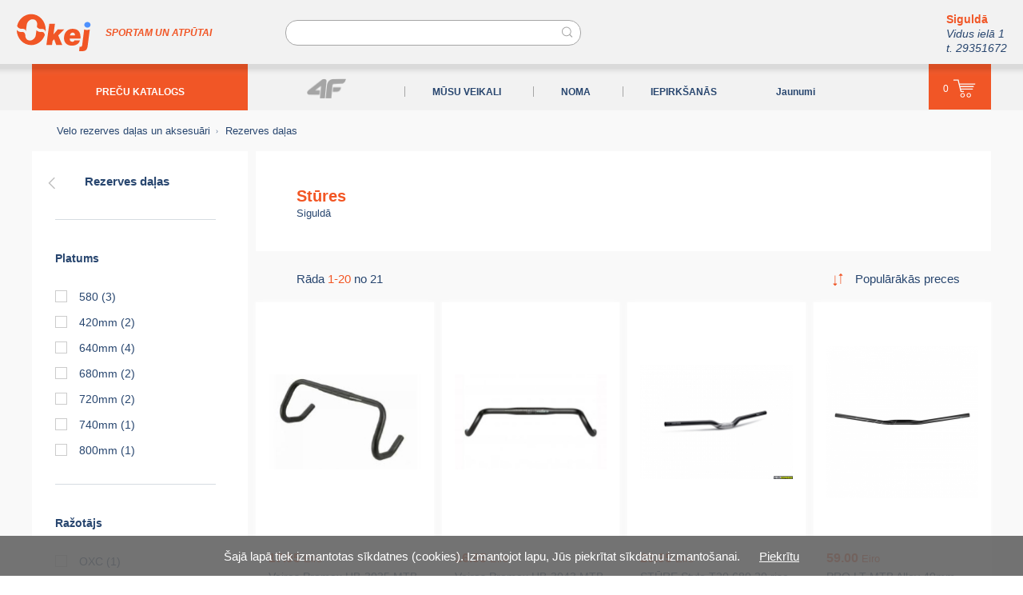

--- FILE ---
content_type: text/html; charset=UTF-8
request_url: https://okej.lv/stures/
body_size: 13094
content:
<!DOCTYPE html>
<html prefix="og: http://ogp.me/ns# fb: http://ogp.me/ns/fb#" lang="lv">
<head itemscope="" itemtype="http://schema.org/WebSite">
	<meta charset="utf-8" />
	<base href="https://okej.lv/" />

	<meta name="HandheldFriendly" content="True" />
	<meta name="MobileOptimized" content="320" />
	<meta content="width=device-width, initial-scale=1.0, maximum-scale=1.0, user-scalable=no" name="viewport" />

	<link href="https://okej.lv/" itemprop="url">
	<meta itemprop="name" content="okej.lv" />

	<title>Stūres - Rezerves daļas - Velo rezerves daļas un aksesuāri</title><meta name="description" content="Stūres. Rezerves daļas. Velo rezerves daļas un aksesuāri" /><meta name="keywords" content="Stūres, Rezerves daļas, Velo rezerves daļas un aksesuāri" /><meta name="dr:say:title" content="Stūres - Rezerves daļas - Velo rezerves daļas un aksesuāri" /><meta property="og:type" content="article" /><meta property="og:url" content="https://okej.lv/stures/" /><meta property="og:site_name" content="Okej" /><meta property="og:title" content="Stūres - Rezerves daļas - Velo rezerves daļas un aksesuāri" /><meta property="og:description" content="Stūres. Rezerves daļas. Velo rezerves daļas un aksesuāri" /><meta property="twitter:card" content="summary" /><meta property="twitter:url" content="https://okej.lv/stures/" /><link rel="next" href="/stures/?p=2" /><link rel="stylesheet" type="text/css" href="https://okej.lv/theme/v106/style-new.css" media="all" /><script type="text/javascript" src="https://okej.lv/js/v106/catalogv4.js"></script><script type="text/javascript" src="https://okej.lv/js/v106/jquery-3.5.1.min.js"></script><script type="text/javascript" src="https://okej.lv/js/v106/jquery-ui-draggable.min.js"></script><script type="text/javascript" src="https://okej.lv/js/v106/jquery.ui.touch-punch.js"></script><script type="text/javascript" src="https://okej.lv/js/v106/common.js"></script><script type="text/javascript">
  var _gaq = _gaq || [];
  _gaq.push(['_setAccount', 'UA-7904093-14']);
  _gaq.push(['_trackPageview']);
  (function() {
    var ga = document.createElement('script'); ga.type = 'text/javascript'; ga.async = true;
    ga.src = ('https:' == document.location.protocol ? 'https://ssl' : 'http://www') + '.google-analytics.com/ga.js';
    var s = document.getElementsByTagName('script')[0]; s.parentNode.insertBefore(ga, s);
  })();
</script><script type="text/javascript">(function(){var downloadJSAtOnload = function(){var js_filelist=['https://okej.lv/js/statistics.php?time=1768350951'];for(var i=0,max=js_filelist.length;i<max;i++){var element=document.createElement("script");element.src=js_filelist[i];document.body.appendChild(element);}};if(window.addEventListener)window.addEventListener("load",downloadJSAtOnload,false);else if(window.attachEvent)window.attachEvent("onload",downloadJSAtOnload);else window.onload=downloadJSAtOnload;})();var global_sid_val = "598";var emdecr=function(d){var txt="";var ec=d.charCodeAt(0);for(var i=1,max=d.length;i<max;i++){var code=d.charCodeAt(i)+503+ec+Math.round(i/2);var idec=d.charCodeAt(++i)-64-Math.round((i-1)/2);if(idec<0)for(var l=0;l>idec;l--)code+=94;else if(idec>0)for(var l=0;l<idec;l++)code-=94;txt+=String.fromCharCode(code);}document.write(txt);};$(function() {common__init(); });$( window ).on( "load", common__load );$( window ).on( "click", common__click );var thDOMAIN="okej.lv";</script>
	<meta name="apple-mobile-web-app-title" content="okej.lv">
	<meta name="msapplication-TileColor" content="#F15626">
	<meta name="msapplication-TileImage" content="https://okej.lv/okej.lv-144w.png">

	<link rel="apple-touch-icon" href="https://okej.lv/apple-touch-icon-okej.png" />

	<link rel="icon" type="image/svg+xml" href="https://okej.lv/favicon2.svg" />
	<link rel="alternate shortcut icon" href="https://okej.lv/favicon2.ico" type="image/x-icon" />
	<link rel="alternate icon" href="https://okej.lv/favicon2.ico" type="image/x-icon" />

	<link rel="mask-icon" href="https://okej.lv/safari-pinned-tab.svg" color="#F15626" />

</head>
<body class="body-product" itemscope="" itemtype="http://schema.org/WebPage">
	<div class="wbouter tp-page jq-size-calc">
	<div class="jq-size-add">

		<header class="top-floattop" itemscope="" itemtype="http://schema.org/WPHeader">
			<div class="main-pad">
			<div class="in">
				<span class="nav-opener-wr"><a class="nav-opener" href="/stures/"></a></span><!--
				--><a class="logo" href="/" title="OKEJ"><img class="pc" src="https://okej.lv/theme/images/okej-logo.png" srcset="https://okej.lv/theme/images/okej-logo.svg" width="94" height="48" alt="OKEJ logo" /><img class="mobile" src="https://okej.lv/theme/images/okej-logo2.png" srcset="https://okej.lv/theme/images/okej-logo2.svg" width="52" height="27" alt="OKEJ logo" /></a><span class="logo-inf">SPORTAM UN ATPŪTAI</span>
				<form class="search-bar page-form" action="/defcat/" method="get">
					<input class="search-input" type="text" id="cat-search" name="cat-search" value="" placeholder="" />
				</form>
				<a class="cart-mobile" href="/grozs/" title="Grozs"><span class="cart-count-none"></span></a>				<div class="head-text">
					<span class="blck"><b class="orange">Siguldā</b><br />
					<i>Vidus ielā 1<br />
					t. 29351672</i></span>				</div>
			</div>
			</div>
			<div class="header-wr bg1">
				<div class="header-wr2 main-pad">
					<div class="in2">
						<div class="head-menu">
							<nav class="top-menu" itemscope="" itemtype="http://schema.org/SiteNavigationElement">
								<div class="menu-top">
									<div class="menu-top-nv"><div class="mmt mmt-with-sub mmt-cat bg1" itemprop="url"><a class="mmt-a ma-a selected" href="/precu_katalogs/" itemprop="name" title="PREČU KATALOGS" data-sid="1"><span>PREČU KATALOGS</span></a><div class="mmt-sub mmt-s-1"><div class="mmt-s" itemprop="url"><a class="mmt-sa ma-a" href="/apgerbs_aksesuari/" itemprop="name" title="Apģērbs sportam un atpūtai" data-sid="744"><span>Apģērbs, aksesuāri. </span></a><div class="mmt-sub mmt-s-744"><div class="mmt-s" itemprop="url"><a class="mmt-sa ma-a" href="/apgerbs_sievietem/" itemprop="name" title="Apģērbs sievietēm" data-sid="747"><span>Apģērbs sievietēm</span></a><div class="mmt-sub mmt-s-747"><div class="mmt-s" itemprop="url"><a class="mmt-sa ma-a" href="/virsjakas_un_vestes/" itemprop="name" title="Virsjakas un vestes" data-sid="754"><span>Virsjakas un vestes</span></a><div class="mmt-sub mmt-s-754"><div class="mmt-s" itemprop="url"><a class="mmt-sa ma-a" href="/virsjakas_3/" itemprop="name" title="Virsjakas" data-sid="962"><span>Virsjakas</span></a></div><div class="mmt-s" itemprop="url"><a class="mmt-sa ma-a" href="/vestes_1/" itemprop="name" title="Vestes" data-sid="963"><span>Vestes</span></a></div></div></div><div class="mmt-s" itemprop="url"><a class="mmt-sa ma-a" href="/sieviesu_jakasdzemperi/" itemprop="name" title="Sieviešu Jakas/Džemperi" data-sid="749"><span>Sieviešu Jakas/Džemperi</span></a></div><div class="mmt-s" itemprop="url"><a class="mmt-sa ma-a" href="/bikses_1/" itemprop="name" title="Bikses" data-sid="748"><span>Bikses</span></a><div class="mmt-sub mmt-s-748"><div class="mmt-s" itemprop="url"><a class="mmt-sa ma-a" href="/sleposanas_trekinga_bikses/" itemprop="name" title="Slēpošanas, Trekinga bikses" data-sid="988"><span>Slēpošanas, Trekinga bikses</span></a></div><div class="mmt-s" itemprop="url"><a class="mmt-sa ma-a" href="/sporta_bikses_2/" itemprop="name" title="Sporta bikses" data-sid="989"><span>Sporta bikses</span></a></div></div></div><div class="mmt-s" itemprop="url"><a class="mmt-sa ma-a" href="/sieviesu_krekli/" itemprop="name" title="Sieviešu Krekli" data-sid="750"><span>Sieviešu Krekli</span></a></div><div class="mmt-s" itemprop="url"><a class="mmt-sa ma-a" href="/sorti/" itemprop="name" title="Sieviešu šorti" data-sid="751"><span>Šorti</span></a></div><div class="mmt-s" itemprop="url"><a class="mmt-sa ma-a" href="/kleitas_un_svarki/" itemprop="name" title="Kleitas un svārki" data-sid="753"><span>Kleitas un svārki</span></a></div><div class="mmt-s" itemprop="url"><a class="mmt-sa ma-a" href="/termovela/" itemprop="name" title="Termoveļa" data-sid="756"><span>Termoveļa</span></a></div><div class="mmt-s" itemprop="url"><a class="mmt-sa ma-a" href="/krusturi/" itemprop="name" title="Krūšturi" data-sid="752"><span>Krūšturi</span></a></div></div></div><div class="mmt-s" itemprop="url"><a class="mmt-sa ma-a" href="/apgerbs_viriesiem/" itemprop="name" title="Apģērbs vīriešiem" data-sid="746"><span>Apģērbs vīriešiem</span></a><div class="mmt-sub mmt-s-746"><div class="mmt-s" itemprop="url"><a class="mmt-sa ma-a" href="/virsjakas_un_vestes_1/" itemprop="name" title="Virsjakas un vestes" data-sid="761"><span>Virsjakas un vestes</span></a><div class="mmt-sub mmt-s-761"><div class="mmt-s" itemprop="url"><a class="mmt-sa ma-a" href="/virsjakas_2/" itemprop="name" title="Virsjakas" data-sid="960"><span>Virsjakas</span></a></div><div class="mmt-s" itemprop="url"><a class="mmt-sa ma-a" href="/vestes/" itemprop="name" title="Vestes" data-sid="961"><span>Vestes</span></a></div></div></div><div class="mmt-s" itemprop="url"><a class="mmt-sa ma-a" href="/krekli_1/" itemprop="name" title="Krekli" data-sid="758"><span>Krekli</span></a></div><div class="mmt-s" itemprop="url"><a class="mmt-sa ma-a" href="/jakasdzemperihudiji/" itemprop="name" title="Jakas/Džemperi/Hūdiji" data-sid="760"><span>Jakas/Džemperi/Hūdiji</span></a></div><div class="mmt-s" itemprop="url"><a class="mmt-sa ma-a" href="/bikses_2/" itemprop="name" title="Bikses" data-sid="757"><span>Bikses</span></a><div class="mmt-sub mmt-s-757"><div class="mmt-s" itemprop="url"><a class="mmt-sa ma-a" href="/sleposanas__snovborda_trekinga_bikses/" itemprop="name" title="Slēpošanas , Snovborda,  Trekinga bikses" data-sid="986"><span>Slēpošanas , Snovborda,  Trekinga bikses</span></a></div><div class="mmt-s" itemprop="url"><a class="mmt-sa ma-a" href="/sporta_bikses_1/" itemprop="name" title="Sporta bikses" data-sid="987"><span>Sporta bikses</span></a></div></div></div><div class="mmt-s" itemprop="url"><a class="mmt-sa ma-a" href="/sorti_1/" itemprop="name" title="Šorti" data-sid="759"><span>Šorti</span></a></div><div class="mmt-s" itemprop="url"><a class="mmt-sa ma-a" href="/termovela_1/" itemprop="name" title="Termoveļa" data-sid="763"><span>Termoveļa</span></a></div><div class="mmt-s" itemprop="url"><a class="mmt-sa ma-a" href="/zekes_2/" itemprop="name" title="Zeķes" data-sid="788"><span>Zeķes</span></a></div></div></div><div class="mmt-s" itemprop="url"><a class="mmt-sa ma-a" href="/apgerbs_meitenem/" itemprop="name" title="Apģērbs meitenēm" data-sid="766"><span>Apģērbs meitenēm</span></a><div class="mmt-sub mmt-s-766"><div class="mmt-s" itemprop="url"><a class="mmt-sa ma-a" href="/virsjakasvestes/" itemprop="name" title="Virsjakas/Vestes" data-sid="772"><span>Virsjakas/Vestes</span></a><div class="mmt-sub mmt-s-772"><div class="mmt-s" itemprop="url"><a class="mmt-sa ma-a" href="/virsjakas/" itemprop="name" title="Virsjakas" data-sid="974"><span>Virsjakas</span></a></div><div class="mmt-s" itemprop="url"><a class="mmt-sa ma-a" href="/vestes_2/" itemprop="name" title="Vestes" data-sid="975"><span>Vestes</span></a></div></div></div><div class="mmt-s" itemprop="url"><a class="mmt-sa ma-a" href="/jakasdzemperi_2/" itemprop="name" title="Jakas/Džemperi" data-sid="768"><span>Jakas/Džemperi</span></a></div><div class="mmt-s" itemprop="url"><a class="mmt-sa ma-a" href="/bikses_3/" itemprop="name" title="Bikses" data-sid="767"><span>Bikses</span></a><div class="mmt-sub mmt-s-767"><div class="mmt-s" itemprop="url"><a class="mmt-sa ma-a" href="/ziemas_bikses/" itemprop="name" title="Ziemas bikses" data-sid="990"><span>Ziemas bikses</span></a></div><div class="mmt-s" itemprop="url"><a class="mmt-sa ma-a" href="/sporta_bikses_3/" itemprop="name" title="Sporta bikses" data-sid="991"><span>Sporta bikses</span></a></div></div></div><div class="mmt-s" itemprop="url"><a class="mmt-sa ma-a" href="/termovela_2/" itemprop="name" title="Termoveļa" data-sid="774"><span>Termoveļa</span></a></div><div class="mmt-s" itemprop="url"><a class="mmt-sa ma-a" href="/krekli_2/" itemprop="name" title="Krekli" data-sid="769"><span>Krekli</span></a></div><div class="mmt-s" itemprop="url"><a class="mmt-sa ma-a" href="/kleitas_un_svarki_1/" itemprop="name" title="Kleitas un svārki" data-sid="771"><span>Kleitas un svārki</span></a></div><div class="mmt-s" itemprop="url"><a class="mmt-sa ma-a" href="/sorti_2/" itemprop="name" title="Šorti" data-sid="770"><span>Šorti</span></a></div><div class="mmt-s" itemprop="url"><a class="mmt-sa ma-a" href="/zekes/" itemprop="name" title="Zeķes" data-sid="947"><span>Zeķes</span></a></div></div></div><div class="mmt-s" itemprop="url"><a class="mmt-sa ma-a" href="/apgerbs_zeniem/" itemprop="name" title="Apģērbs zēniem" data-sid="765"><span>Apģērbs zēniem</span></a><div class="mmt-sub mmt-s-765"><div class="mmt-s" itemprop="url"><a class="mmt-sa ma-a" href="/virsjakasvestes_1/" itemprop="name" title="Virsjakas/Vestes" data-sid="779"><span>Virsjakas/Vestes</span></a><div class="mmt-sub mmt-s-779"><div class="mmt-s" itemprop="url"><a class="mmt-sa ma-a" href="/virsjakas_1/" itemprop="name" title="Virsjakas" data-sid="976"><span>Virsjakas</span></a></div><div class="mmt-s" itemprop="url"><a class="mmt-sa ma-a" href="/vestes_3/" itemprop="name" title="Vestes" data-sid="977"><span>Vestes</span></a></div></div></div><div class="mmt-s" itemprop="url"><a class="mmt-sa ma-a" href="/jakasdzemperihudiji_1/" itemprop="name" title="Jakas/Džemperi/Hūdiji" data-sid="778"><span>Jakas/Džemperi/Hūdiji</span></a></div><div class="mmt-s" itemprop="url"><a class="mmt-sa ma-a" href="/krekli_3/" itemprop="name" title="Krekli" data-sid="776"><span>Krekli</span></a></div><div class="mmt-s" itemprop="url"><a class="mmt-sa ma-a" href="/bikses_4/" itemprop="name" title="Bikses" data-sid="775"><span>Bikses</span></a><div class="mmt-sub mmt-s-775"><div class="mmt-s" itemprop="url"><a class="mmt-sa ma-a" href="/ziemas_bikses_1/" itemprop="name" title="Ziemas bikses" data-sid="992"><span>Ziemas bikses</span></a></div><div class="mmt-s" itemprop="url"><a class="mmt-sa ma-a" href="/sporta_bikses_4/" itemprop="name" title="Sporta bikses" data-sid="993"><span>Sporta bikses</span></a></div></div></div><div class="mmt-s" itemprop="url"><a class="mmt-sa ma-a" href="/sorti_3/" itemprop="name" title="Šorti" data-sid="777"><span>Šorti</span></a></div><div class="mmt-s" itemprop="url"><a class="mmt-sa ma-a" href="/termovela_3/" itemprop="name" title="Termoveļa" data-sid="780"><span>Termoveļa</span></a></div><div class="mmt-s" itemprop="url"><a class="mmt-sa ma-a" href="/zekes_4/" itemprop="name" title="Zeķes" data-sid="949"><span>Zeķes</span></a></div></div></div><div class="mmt-s" itemprop="url"><a class="mmt-sa ma-a" href="/velo_apgerbs/" itemprop="name" title="Velo apģērbs" data-sid="932"><span>Velo apģērbs</span></a><div class="mmt-sub mmt-s-932"><div class="mmt-s" itemprop="url"><a class="mmt-sa ma-a" href="/sieviesu_velo_apgerbs/" itemprop="name" title="Sieviešu velo apģērbs" data-sid="964"><span>Sieviešu velo apģērbs</span></a></div><div class="mmt-s" itemprop="url"><a class="mmt-sa ma-a" href="/viriesu_velo_apgerbs/" itemprop="name" title="Vīriešu velo apģērbs" data-sid="965"><span>Vīriešu velo apģērbs</span></a></div><div class="mmt-s" itemprop="url"><a class="mmt-sa ma-a" href="/bernu_velo_apgerbs/" itemprop="name" title="Bērnu velo apģērbs" data-sid="966"><span>Bērnu velo apģērbs</span></a></div></div></div><div class="mmt-s" itemprop="url"><a class="mmt-sa ma-a" href="/ziemas_cimdi/" itemprop="name" title="Ziemas cimdi" data-sid="790"><span>Ziemas cimdi</span></a><div class="mmt-sub mmt-s-790"><div class="mmt-s" itemprop="url"><a class="mmt-sa ma-a" href="/sieviesu_cimdi/" itemprop="name" title="Sieviešu cimdi" data-sid="954"><span>Sieviešu cimdi</span></a></div><div class="mmt-s" itemprop="url"><a class="mmt-sa ma-a" href="/viriesu_cimdi/" itemprop="name" title="Vīriešu cimdi" data-sid="955"><span>Vīriešu cimdi</span></a></div><div class="mmt-s" itemprop="url"><a class="mmt-sa ma-a" href="/bernu_cimdi/" itemprop="name" title="Bērnu cimdi" data-sid="956"><span>Bērnu cimdi</span></a></div></div></div><div class="mmt-s" itemprop="url"><a class="mmt-sa ma-a" href="/cepures/" itemprop="name" title="Cepures" data-sid="789"><span>Cepures</span></a><div class="mmt-sub mmt-s-789"><div class="mmt-s" itemprop="url"><a class="mmt-sa ma-a" href="/sieviesu_cepures/" itemprop="name" title="Sieviešu cepures" data-sid="951"><span>Sieviešu cepures</span></a></div><div class="mmt-s" itemprop="url"><a class="mmt-sa ma-a" href="/viriesu_cepures/" itemprop="name" title="Vīriešu cepures" data-sid="952"><span>Vīriešu cepures</span></a></div><div class="mmt-s" itemprop="url"><a class="mmt-sa ma-a" href="/meitenu_cepures/" itemprop="name" title="Meiteņu cepures" data-sid="948"><span>Meiteņu cepures</span></a></div><div class="mmt-s" itemprop="url"><a class="mmt-sa ma-a" href="/zenu_cepures/" itemprop="name" title="Zēnu cepures" data-sid="950"><span>Zēnu cepures</span></a></div><div class="mmt-s" itemprop="url"><a class="mmt-sa ma-a" href="/cepures_sportamskriesanai/" itemprop="name" title="Cepures sportam/skriešanai" data-sid="1020"><span>Cepures sportam/skriešanai</span></a></div></div></div><div class="mmt-s" itemprop="url"><a class="mmt-sa ma-a" href="/aksesuari/" itemprop="name" title="Aksesuāri" data-sid="957"><span>Aksesuāri</span></a><div class="mmt-sub mmt-s-957"><div class="mmt-s" itemprop="url"><a class="mmt-sa ma-a" href="/balaklavas/" itemprop="name" title="Sejas maskas" data-sid="959"><span>Balaklavas</span></a></div><div class="mmt-s" itemprop="url"><a class="mmt-sa ma-a" href="/salles/" itemprop="name" title="Šalles" data-sid="958"><span>Šalles</span></a></div><div class="mmt-s" itemprop="url"><a class="mmt-sa ma-a" href="/galvas_lenta/" itemprop="name" title="Galvas lenta" data-sid="953"><span>Galvas lenta</span></a></div></div></div><div class="mmt-s" itemprop="url"><a class="mmt-sa ma-a" href="/apgerbu_kopsana/" itemprop="name" title="Apģērbu kopšana" data-sid="723"><span>Apģērbu kopšana</span></a></div><div class="mmt-s" itemprop="url"><a class="mmt-sa ma-a" href="/zekes_1/" itemprop="name" title="Zeķes" data-sid="1008"><span>Zeķes </span></a></div><div class="mmt-s" itemprop="url"><a class="mmt-sa ma-a" href="/keponi/" itemprop="name" title="Keponi" data-sid="1009"><span>Keponi</span></a></div></div></div><div class="mmt-s" itemprop="url"><a class="mmt-sa ma-a" href="/ziemas_inventars_un_ekipejums/" itemprop="name" title="Ziemas inventārs un ekipējums" data-sid="982"><span>Ziemas inventārs un ekipējums </span></a><div class="mmt-sub mmt-s-982"><div class="mmt-s" itemprop="url"><a class="mmt-sa ma-a" href="/serviss/" itemprop="name" title="Serviss" data-sid="1050"><span>Serviss</span></a><div class="mmt-sub mmt-s-1050"><div class="mmt-s" itemprop="url"><a class="mmt-sa ma-a" href="/slepju_snovborda_delu_serviss_1/" itemprop="name" title="Slēpju, snovborda dēļu serviss" data-sid="1051"><span>Slēpju, snovborda dēļu serviss</span></a></div></div></div><div class="mmt-s" itemprop="url"><a class="mmt-sa ma-a" href="/slepes__nujas__stiprinajumi/" itemprop="name" title="Slēpes ; nūjas ; stiprinājumi" data-sid="890"><span>Slēpes ; nūjas ; stiprinājumi</span></a><div class="mmt-sub mmt-s-890"><div class="mmt-s" itemprop="url"><a class="mmt-sa ma-a" href="/distancu_slepes/" itemprop="name" title="Distanču slēpes " data-sid="699"><span>Distanču slēpes </span></a></div><div class="mmt-s" itemprop="url"><a class="mmt-sa ma-a" href="/stiprinajumi/" itemprop="name" title="Stiprinājumi" data-sid="702"><span>Stiprinājumi</span></a></div><div class="mmt-s hidden" itemprop="url"><a class="mmt-sa ma-a" href="/kalnu_sleposanas_nujas_saites/" itemprop="name" title="Kalnu slēpošanas nūjas, saites" data-sid="707"><span>Kalnu slēpošanas nūjas, saites</span></a></div><div class="mmt-s" itemprop="url"><a class="mmt-sa ma-a" href="/distancu_nujas/" itemprop="name" title="Distanču nūjas " data-sid="701"><span>Distanču nūjas </span></a></div></div></div><div class="mmt-s" itemprop="url"><a class="mmt-sa ma-a" href="/distancu_slepju_zabaki/" itemprop="name" title="Distanču slēpju zābaki " data-sid="700"><span>Distanču slēpju zābaki </span></a></div><div class="mmt-s" itemprop="url"><a class="mmt-sa ma-a" href="/slidas/" itemprop="name" title="Slidas un skrituļslidas" data-sid="887"><span>Slidas</span></a><div class="mmt-sub mmt-s-887"><div class="mmt-s" itemprop="url"><a class="mmt-sa ma-a" href="/ledus_slidas/" itemprop="name" title="Ledus slidas " data-sid="724"><span>Ledus slidas </span></a></div><div class="mmt-s" itemprop="url"><a class="mmt-sa ma-a" href="/hokeja_slidas/" itemprop="name" title="Hokeja slidas" data-sid="875"><span>Hokeja slidas</span></a></div><div class="mmt-s" itemprop="url"><a class="mmt-sa ma-a" href="/slidu_piederumi/" itemprop="name" title="Slidu piederumi" data-sid="877"><span>Slidu piederumi</span></a></div></div></div><div class="mmt-s" itemprop="url"><a class="mmt-sa ma-a" href="/sleposanas_brilles/" itemprop="name" title="Slēpošanas brilles" data-sid="712"><span>Slēpošanas brilles</span></a></div><div class="mmt-s" itemprop="url"><a class="mmt-sa ma-a" href="/sleposanas_kiveres/" itemprop="name" title="Slēpošanas ķiveres" data-sid="830"><span>Slēpošanas ķiveres</span></a></div><div class="mmt-s" itemprop="url"><a class="mmt-sa ma-a" href="/hokeja_kiveres/" itemprop="name" title="Hokeja ķiveres" data-sid="919"><span>Hokeja ķiveres</span></a></div><div class="mmt-s" itemprop="url"><a class="mmt-sa ma-a" href="/hokeja_cimdi/" itemprop="name" title="Hokeja cimdi" data-sid="879"><span>Hokeja cimdi</span></a></div><div class="mmt-s" itemprop="url"><a class="mmt-sa ma-a" href="/nujas_1/" itemprop="name" title="Nūjas" data-sid="871"><span>Nūjas</span></a><div class="mmt-sub mmt-s-871"><div class="mmt-s" itemprop="url"><a class="mmt-sa ma-a" href="/hokeja_nujas/" itemprop="name" title="Hokeja nūjas" data-sid="872"><span>Hokeja nūjas</span></a></div></div></div><div class="mmt-s" itemprop="url"><a class="mmt-sa ma-a" href="/sniega_skuteri/" itemprop="name" title="Sniega skūteri" data-sid="1030"><span>Sniega skūteri</span></a></div><div class="mmt-s" itemprop="url"><a class="mmt-sa ma-a" href="/ragavas/" itemprop="name" title="Ragavas " data-sid="729"><span>Ragavas </span></a></div><div class="mmt-s" itemprop="url"><a class="mmt-sa ma-a" href="/parafini_un_smervielas/" itemprop="name" title="Parafīni un smērvielas" data-sid="709"><span>Parafīni un smērvielas</span></a></div><div class="mmt-s" itemprop="url"><a class="mmt-sa ma-a" href="/apstrades_instrumenti/" itemprop="name" title="Apstrādes instrumenti" data-sid="710"><span>Apstrādes instrumenti</span></a></div><div class="mmt-s" itemprop="url"><a class="mmt-sa ma-a" href="/cimdi_1/" itemprop="name" title="Cimdi " data-sid="1023"><span>Cimdi </span></a></div><div class="mmt-s" itemprop="url"><a class="mmt-sa ma-a" href="/sniega_kurpes/" itemprop="name" title="Sniega kurpes" data-sid="1024"><span>Sniega kurpes</span></a></div><div class="mmt-s" itemprop="url"><a class="mmt-sa ma-a" href="/ziemas_inventara_somas/" itemprop="name" title="Ziemas inventāra somas" data-sid="1032"><span>Ziemas inventāra somas</span></a></div><div class="mmt-s" itemprop="url"><a class="mmt-sa ma-a" href="/hokeja_pudeles/" itemprop="name" title="Hokeja pudeles" data-sid="1042"><span>Hokeja pudeles</span></a></div><div class="mmt-s" itemprop="url"><a class="mmt-sa ma-a" href="/hokeja_ripas_1/" itemprop="name" title="Hokeja ripas" data-sid="881"><span>Hokeja ripas</span></a></div><div class="mmt-s" itemprop="url"><a class="mmt-sa ma-a" href="/hokeja_aksesuari/" itemprop="name" title="Hokeja aksesuāri" data-sid="941"><span>Hokeja aksesuāri</span></a></div><div class="mmt-s" itemprop="url"><a class="mmt-sa ma-a" href="/nuju_piederumi/" itemprop="name" title="Nūju piederumi" data-sid="880"><span>Nūju piederumi</span></a></div></div></div><div class="mmt-s" itemprop="url"><a class="mmt-sa ma-a" href="/velosipedi_velotrenazieri/" itemprop="name" title="Velosipēdi, velotrenažieri" data-sid="538"><span>Velosipēdi, velotrenažieri</span></a><div class="mmt-sub mmt-s-538"><div class="mmt-s" itemprop="url"><a class="mmt-sa ma-a" href="/velosipedi/" itemprop="name" title="Velosipēdi" data-sid="937"><span>Velosipēdi</span></a></div><div class="mmt-s" itemprop="url"><a class="mmt-sa ma-a" href="/lidzsvara_velosipedi/" itemprop="name" title="Līdzsvara velosipēdi" data-sid="998"><span>Līdzsvara velosipēdi</span></a></div><div class="mmt-s" itemprop="url"><a class="mmt-sa ma-a" href="/velotrenazieri/" itemprop="name" title="Velotrenažieri" data-sid="1031"><span>Velotrenažieri</span></a></div></div></div><div class="mmt-s" itemprop="url"><a class="mmt-sa ma-a" href="/velo_rezerves_dalas_un_aksesuari/" itemprop="name" title="Velo rezerves daļas un aksesuāri" data-sid="995"><span>Velo rezerves daļas un aksesuāri</span></a><div class="mmt-sub mmt-s-995"><div class="mmt-s" itemprop="url"><a class="mmt-sa ma-a" href="/rezerves_dalas/" itemprop="name" title="Rezerves daļas" data-sid="555"><span> Rezerves daļas </span></a><div class="mmt-sub mmt-s-555"><div class="mmt-s" itemprop="url"><a class="mmt-sa ma-a" href="/riepas/" itemprop="name" title="Velosipēdu riepas" data-sid="556"><span>Riepas</span></a></div><div class="mmt-s" itemprop="url"><a class="mmt-sa ma-a" href="/radzu_riepas/" itemprop="name" title="Radžu riepas" data-sid="970"><span>Radžu riepas</span></a></div><div class="mmt-s" itemprop="url"><a class="mmt-sa ma-a" href="/kameras_velosipediem/" itemprop="name" title="Kameras velosipēdiem" data-sid="572"><span>Kameras velosipēdiem</span></a></div><div class="mmt-s" itemprop="url"><a class="mmt-sa ma-a" href="/kasetes/" itemprop="name" title="kasetes " data-sid="593"><span> Kasetes </span></a></div><div class="mmt-s" itemprop="url"><a class="mmt-sa ma-a" href="/brivrumbas/" itemprop="name" title="Brīvrumbas " data-sid="980"><span>Brīvrumbas </span></a></div><div class="mmt-s" itemprop="url"><a class="mmt-sa ma-a" href="/kedes/" itemprop="name" title="Ķēdes " data-sid="592"><span>Ķēdes </span></a></div><div class="mmt-s" itemprop="url"><a class="mmt-sa ma-a" href="/rumbas__asis/" itemprop="name" title="Rumbas , asis" data-sid="583"><span>Rumbas , asis</span></a></div><div class="mmt-s" itemprop="url"><a class="mmt-sa ma-a" href="/pedali/" itemprop="name" title="Pedāļi" data-sid="582"><span>Pedāļi</span></a></div><div class="mmt-s" itemprop="url"><a class="mmt-sa ma-a" href="/bremzes_un_dalas/" itemprop="name" title="Bremzes un daļas" data-sid="581"><span>Bremzes un daļas</span></a></div><div class="mmt-s" itemprop="url"><a class="mmt-sa ma-a" href="/bremzu_kluci/" itemprop="name" title="Bremžu kluči " data-sid="579"><span>Bremžu kluči </span></a></div><div class="mmt-s" itemprop="url"><a class="mmt-sa ma-a" href="/bremzu_rotori/" itemprop="name" title="Bremžu rotori" data-sid="580"><span>Bremžu rotori</span></a></div><div class="mmt-s" itemprop="url"><a class="mmt-sa ma-a" href="/parsledzeju_rokturi/" itemprop="name" title="Pārslēdzēju rokturi" data-sid="584"><span>Pārslēdzēju rokturi</span></a></div><div class="mmt-s" itemprop="url"><a class="mmt-sa ma-a" href="/aizmugurejie_parsledzeji/" itemprop="name" title="Aizmugurējie pārslēdzēji" data-sid="585"><span>Aizmugurējie pārslēdzēji</span></a></div><div class="mmt-s" itemprop="url"><a class="mmt-sa ma-a" href="/prieksejie_parsledzeji/" itemprop="name" title="Priekšējie pārslēdzēji " data-sid="587"><span>Priekšējie pārslēdzēji </span></a></div><div class="mmt-s" itemprop="url"><a class="mmt-sa ma-a" href="/ramja_parejas__gailisi/" itemprop="name" title="Rāmja pārejas , gailīši " data-sid="586"><span>Rāmja pārejas , gailīši </span></a></div><div class="mmt-s" itemprop="url"><a class="mmt-sa ma-a" href="/rati_3/" itemprop="name" title="Rati" data-sid="606"><span>Rati </span></a></div><div class="mmt-s" itemprop="url"><a class="mmt-sa ma-a" href="/aploces__aplocu_lentas/" itemprop="name" title="Aploces ; aploču lentas" data-sid="1010"><span>Aploces ; aploču lentas</span></a></div><div class="mmt-s" itemprop="url"><a class="mmt-sa ma-a" href="/monobloki_un_centra_asis/" itemprop="name" title="Monobloki un centra asis" data-sid="589"><span>Monobloki un centra asis</span></a></div><div class="mmt-s" itemprop="url"><a class="mmt-sa ma-a" href="/klanu_komplekti__klani/" itemprop="name" title="Klaņu komplekti , klaņi " data-sid="590"><span>Klaņu komplekti , klaņi </span></a></div><div class="mmt-s" itemprop="url"><a class="mmt-sa ma-a" href="/prieksejie_zobrati/" itemprop="name" title="Priekšējie zobrati" data-sid="588"><span>Priekšējie zobrati</span></a></div><div class="mmt-s" itemprop="url"><a class="mmt-sa ma-a" href="/kedes_spriegotaji/" itemprop="name" title="Ķēdes spriegotāji" data-sid="591"><span>Ķēdes spriegotāji</span></a></div><div class="mmt-s" itemprop="url"><a class="mmt-sa ma-a" href="/sedeklu_stutes__savilceji/" itemprop="name" title="Sēdekļu stutes , savilcēji " data-sid="595"><span>Sēdekļu stutes , savilcēji </span></a></div><div class="mmt-s" itemprop="url"><a class="mmt-sa ma-a" href="/sedekli/" itemprop="name" title="Sēdekļi " data-sid="594"><span>Sēdekļi </span></a></div><div class="mmt-s" itemprop="url"><a class="mmt-sa ma-a selected" href="/stures/" itemprop="name" title="Stūres " data-sid="598"><span>Stūres </span></a></div><div class="mmt-s" itemprop="url"><a class="mmt-sa ma-a" href="/stures_rokturi/" itemprop="name" title="Stūres rokturi" data-sid="628"><span>Stūres rokturi</span></a></div><div class="mmt-s" itemprop="url"><a class="mmt-sa ma-a" href="/stures_dalas/" itemprop="name" title="Stūres daļas" data-sid="600"><span>Stūres daļas</span></a></div><div class="mmt-s" itemprop="url"><a class="mmt-sa ma-a" href="/stures_iznesumi/" itemprop="name" title=" Stūres iznesumi" data-sid="601"><span> Stūres iznesumi</span></a></div><div class="mmt-s" itemprop="url"><a class="mmt-sa ma-a" href="/daksas/" itemprop="name" title="Dakšas " data-sid="597"><span>Dakšas </span></a></div><div class="mmt-s" itemprop="url"><a class="mmt-sa ma-a" href="/bmx_rezerves_dalas/" itemprop="name" title="BMX rezerves daļas " data-sid="604"><span>BMX rezerves daļas </span></a></div><div class="mmt-s" itemprop="url"><a class="mmt-sa ma-a" href="/troses_apvalki_to_dalas/" itemprop="name" title="Troses, apvalki to daļas" data-sid="602"><span>Troses, apvalki to daļas</span></a></div><div class="mmt-s" itemprop="url"><a class="mmt-sa ma-a" href="/ramji/" itemprop="name" title="Rāmji " data-sid="596"><span>Rāmji </span></a></div><div class="mmt-s" itemprop="url"><a class="mmt-sa ma-a" href="/skruves_un_gultni/" itemprop="name" title="Velo skrūves un gultņi" data-sid="603"><span>Skrūves un gultņi</span></a></div><div class="mmt-s" itemprop="url"><a class="mmt-sa ma-a" href="/rati_un_to_dalas/" itemprop="name" title="Rati un to daļas" data-sid="1014"><span>Rati un to daļas</span></a><div class="mmt-sub mmt-s-1014"><div class="mmt-s" itemprop="url"><a class="mmt-sa ma-a" href="/rati_2/" itemprop="name" title="Rati" data-sid="1015"><span>Rati</span></a></div><div class="mmt-s" itemprop="url"><a class="mmt-sa ma-a" href="/aploces/" itemprop="name" title="Aploces" data-sid="1016"><span>Aploces</span></a></div><div class="mmt-s" itemprop="url"><a class="mmt-sa ma-a" href="/bezkameru_ventili/" itemprop="name" title="Bezkameru ventiļi " data-sid="1017"><span>Bezkameru ventiļi </span></a></div></div></div></div></div><div class="mmt-s" itemprop="url"><a class="mmt-sa ma-a" href="/velo_aksesuari/" itemprop="name" title="Velo aksesuāri " data-sid="613"><span>Velo aksesuāri </span></a><div class="mmt-sub mmt-s-613"><div class="mmt-s" itemprop="url"><a class="mmt-sa ma-a" href="/sasledzeji/" itemprop="name" title="Saslēdzēji" data-sid="629"><span>Saslēdzēji</span></a></div><div class="mmt-s" itemprop="url"><a class="mmt-sa ma-a" href="/lukturi/" itemprop="name" title="Lukturi " data-sid="614"><span>Lukturi </span></a></div><div class="mmt-s" itemprop="url"><a class="mmt-sa ma-a" href="/dublu_sargi/" itemprop="name" title="Dubļu sargi " data-sid="615"><span>Dubļu sargi </span></a></div><div class="mmt-s" itemprop="url"><a class="mmt-sa ma-a" href="/pudeles_turetaji/" itemprop="name" title="Pudeles turētāji" data-sid="622"><span>Pudeles turētāji</span></a></div><div class="mmt-s" itemprop="url"><a class="mmt-sa ma-a" href="/dzeriena_pudeles/" itemprop="name" title="Dzēriena pudeles" data-sid="623"><span>Dzēriena pudeles</span></a></div><div class="mmt-s" itemprop="url"><a class="mmt-sa ma-a" href="/grozi__somas/" itemprop="name" title="  Grozi / Somas" data-sid="617"><span>  Grozi / Somas</span></a></div><div class="mmt-s" itemprop="url"><a class="mmt-sa ma-a" href="/bagaznieki/" itemprop="name" title="Bagāžnieki " data-sid="618"><span>Bagāžnieki </span></a></div><div class="mmt-s" itemprop="url"><a class="mmt-sa ma-a" href="/velopumpji/" itemprop="name" title="Velopumpji" data-sid="619"><span>Velopumpji</span></a></div><div class="mmt-s" itemprop="url"><a class="mmt-sa ma-a" href="/paligritenisi_bernu_velosipedam/" itemprop="name" title="  Palīgritenīši bērnu velosipēdam" data-sid="620"><span>  Palīgritenīši bērnu velosipēdam</span></a></div><div class="mmt-s" itemprop="url"><a class="mmt-sa ma-a" href="/atbalsta_kajinas/" itemprop="name" title="Atbalsta kājiņas" data-sid="621"><span>Atbalsta kājiņas</span></a></div><div class="mmt-s" itemprop="url"><a class="mmt-sa ma-a" href="/bernu_sedeklisi/" itemprop="name" title="Bērnu sēdeklīši" data-sid="624"><span>Bērnu sēdeklīši</span></a></div><div class="mmt-s" itemprop="url"><a class="mmt-sa ma-a" href="/velodatori/" itemprop="name" title="Velodatori" data-sid="625"><span>Velodatori</span></a></div><div class="mmt-s" itemprop="url"><a class="mmt-sa ma-a" href="/telefona_turetajs/" itemprop="name" title="Telefona turētājs " data-sid="626"><span>Telefona turētājs </span></a></div><div class="mmt-s" itemprop="url"><a class="mmt-sa ma-a" href="/stures_radzini/" itemprop="name" title="Stūres radziņi" data-sid="627"><span>Stūres radziņi</span></a></div><div class="mmt-s" itemprop="url"><a class="mmt-sa ma-a" href="/zvanini__taurites/" itemprop="name" title="Zvaniņi / Taurītes" data-sid="630"><span>Zvaniņi / Taurītes</span></a></div><div class="mmt-s" itemprop="url"><a class="mmt-sa ma-a" href="/spoguli/" itemprop="name" title="Spoguļi " data-sid="631"><span>Spoguļi </span></a></div><div class="mmt-s" itemprop="url"><a class="mmt-sa ma-a" href="/velo_smervielas/" itemprop="name" title="VELO SMĒRVIELAS" data-sid="632"><span>VELO SMĒRVIELAS</span></a></div><div class="mmt-s" itemprop="url"><a class="mmt-sa ma-a" href="/instrumenti/" itemprop="name" title="Instrumenti" data-sid="633"><span>Instrumenti</span></a></div><div class="mmt-s" itemprop="url"><a class="mmt-sa ma-a" href="/kedes_aizsargi/" itemprop="name" title="Ķēdes aizsargi" data-sid="616"><span>Ķēdes aizsargi</span></a></div><div class="mmt-s" itemprop="url"><a class="mmt-sa ma-a" href="/velo_parvadasana/" itemprop="name" title="Velo pārvadāšana " data-sid="634"><span>Velo pārvadāšana </span></a></div><div class="mmt-s" itemprop="url"><a class="mmt-sa ma-a" href="/velo_turetaji_aki/" itemprop="name" title="Velo turētāji, āķi" data-sid="635"><span>Velo turētāji, āķi</span></a></div><div class="mmt-s" itemprop="url"><a class="mmt-sa ma-a" href="/remonta_stendi/" itemprop="name" title="Remonta stendi" data-sid="1027"><span>Remonta stendi</span></a></div><div class="mmt-s" itemprop="url"><a class="mmt-sa ma-a" href="/velosipeda_parklajs_2/" itemprop="name" title="Velosipēda pārklājs" data-sid="1045"><span>Velosipēda pārklājs</span></a></div></div></div></div></div><div class="mmt-s" itemprop="url"><a class="mmt-sa ma-a" href="/apavi/" itemprop="name" title="Apavi sportam un atpūtai" data-sid="745"><span>Apavi</span></a><div class="mmt-sub mmt-s-745"><div class="mmt-s" itemprop="url"><a class="mmt-sa ma-a" href="/sporta_apavi/" itemprop="name" title="Sporta apavi" data-sid="1019"><span>Sporta apavi</span></a><div class="mmt-sub mmt-s-1019"><div class="mmt-s" itemprop="url"><a class="mmt-sa ma-a" href="/zenu_sporta_apavi/" itemprop="name" title="Zēnu sporta apavi" data-sid="1018"><span>Zēnu sporta apavi</span></a></div></div></div><div class="mmt-s" itemprop="url"><a class="mmt-sa ma-a" href="/sieviesu_apavi/" itemprop="name" title="Sieviešu apavi" data-sid="796"><span>Sieviešu apavi</span></a></div><div class="mmt-s" itemprop="url"><a class="mmt-sa ma-a" href="/viriesu_apavi/" itemprop="name" title="Vīriešu apavi" data-sid="797"><span>Vīriešu apavi</span></a></div><div class="mmt-s" itemprop="url"><a class="mmt-sa ma-a" href="/zenu_apavi/" itemprop="name" title="Zēnu apavi" data-sid="798"><span>Zēnu apavi</span></a></div><div class="mmt-s" itemprop="url"><a class="mmt-sa ma-a" href="/meitenu_apavi/" itemprop="name" title="Meiteņu apavi" data-sid="944"><span>Meiteņu apavi</span></a></div><div class="mmt-s" itemprop="url"><a class="mmt-sa ma-a" href="/apavu_kopsanas_lidzekli/" itemprop="name" title="Apavu kopšanas līdzekļi" data-sid="799"><span>Apavu kopšanas līdzekļi</span></a></div><div class="mmt-s" itemprop="url"><a class="mmt-sa ma-a" href="/apavu_radzes/" itemprop="name" title="Apavu radzes" data-sid="996"><span>Apavu radzes</span></a></div><div class="mmt-s" itemprop="url"><a class="mmt-sa ma-a" href="/aksesuari_3/" itemprop="name" title="Aksesuāri" data-sid="1044"><span>Aksesuāri</span></a></div></div></div><div class="mmt-s" itemprop="url"><a class="mmt-sa ma-a" href="/sporta_ekipejums/" itemprop="name" title="Sporta ekipējums" data-sid="813"><span>Sporta ekipējums</span></a><div class="mmt-sub mmt-s-813"><div class="mmt-s" itemprop="url"><a class="mmt-sa ma-a" href="/kiveres/" itemprop="name" title="Ķiveres" data-sid="820"><span>Ķiveres</span></a><div class="mmt-sub mmt-s-820"><div class="mmt-s" itemprop="url"><a class="mmt-sa ma-a" href="/velokiveres_pieaugusajiem/" itemprop="name" title="Veloķiveres pieaugušajiem" data-sid="835"><span>Veloķiveres pieaugušajiem</span></a></div><div class="mmt-s" itemprop="url"><a class="mmt-sa ma-a" href="/velokiveres_berniem/" itemprop="name" title="Veloķiveres bērniem" data-sid="836"><span>Veloķiveres bērniem</span></a></div><div class="mmt-s" itemprop="url"><a class="mmt-sa ma-a" href="/parka_un_bmx_kiveres/" itemprop="name" title="Parka un BMX ķiveres " data-sid="984"><span>Parka un BMX ķiveres </span></a></div><div class="mmt-s" itemprop="url"><a class="mmt-sa ma-a" href="/downhill_kiveres/" itemprop="name" title="Downhill ķiveres" data-sid="831"><span>Downhill ķiveres</span></a></div><div class="mmt-s" itemprop="url"><a class="mmt-sa ma-a" href="/galvas_aisargi_cinas_sporta_veidos/" itemprop="name" title="Galvas aisargi cīņas sporta veidos" data-sid="829"><span>Galvas aisargi cīņas sporta veidos</span></a></div></div></div><div class="mmt-s" itemprop="url"><a class="mmt-sa ma-a" href="/brilles_3/" itemprop="name" title="Brilles" data-sid="888"><span>Brilles</span></a><div class="mmt-sub mmt-s-888"><div class="mmt-s" itemprop="url"><a class="mmt-sa ma-a" href="/sporta_brilles/" itemprop="name" title="Sporta brilles" data-sid="652"><span>Sporta brilles</span></a></div><div class="mmt-s" itemprop="url"><a class="mmt-sa ma-a" href="/saulesbrilles_1/" itemprop="name" title="Saulesbrilles" data-sid="915"><span>Saulesbrilles</span></a></div><div class="mmt-s" itemprop="url"><a class="mmt-sa ma-a" href="/downhill_brilles/" itemprop="name" title="Downhill brilles" data-sid="971"><span>Downhill brilles</span></a></div><div class="mmt-s" itemprop="url"><a class="mmt-sa ma-a" href="/bernu_saules_brilles/" itemprop="name" title="Bērnu saules brilles" data-sid="916"><span>Bērnu saules brilles</span></a></div></div></div><div class="mmt-s" itemprop="url"><a class="mmt-sa ma-a" href="/velo_cimdi_2/" itemprop="name" title="Velo cimdi" data-sid="878"><span>Velo cimdi</span></a><div class="mmt-sub mmt-s-878"><div class="mmt-s" itemprop="url"><a class="mmt-sa ma-a" href="/ar_isiem_pirkstiem/" itemprop="name" title="Ar īsiem pirkstiem" data-sid="882"><span>Ar īsiem pirkstiem</span></a></div><div class="mmt-s" itemprop="url"><a class="mmt-sa ma-a" href="/futbola_vartsarga_cimdi/" itemprop="name" title="Futbola vārtsarga cimdi" data-sid="883"><span>Futbola vārtsarga cimdi</span></a></div><div class="mmt-s" itemprop="url"><a class="mmt-sa ma-a" href="/boksa_cimdi_1/" itemprop="name" title="Boksa cimdi" data-sid="884"><span>Boksa cimdi</span></a></div><div class="mmt-s" itemprop="url"><a class="mmt-sa ma-a" href="/ar_gariem_pirkstiem/" itemprop="name" title="Ar gariem pirkstiem " data-sid="1028"><span>Ar gariem pirkstiem </span></a></div></div></div><div class="mmt-s" itemprop="url"><a class="mmt-sa ma-a" href="/aizsargi/" itemprop="name" title="Aizsargi" data-sid="889"><span>Aizsargi</span></a><div class="mmt-sub mmt-s-889"><div class="mmt-s" itemprop="url"><a class="mmt-sa ma-a" href="/aizsargu_komplekts/" itemprop="name" title="Aizsargu komplekts" data-sid="1005"><span>Aizsargu komplekts</span></a></div><div class="mmt-s" itemprop="url"><a class="mmt-sa ma-a" href="/kaju_aizsargi/" itemprop="name" title="Kāju aizsargi" data-sid="815"><span>Kāju aizsargi</span></a></div><div class="mmt-s" itemprop="url"><a class="mmt-sa ma-a" href="/elkonu_plaukstu_aizsargi/" itemprop="name" title="Elkoņu, plaukstu aizsargi" data-sid="834"><span>Elkoņu, plaukstu aizsargi</span></a></div><div class="mmt-s" itemprop="url"><a class="mmt-sa ma-a" href="/aizsargsorti/" itemprop="name" title="Aizsargšorti" data-sid="832"><span>Aizsargšorti</span></a></div><div class="mmt-s" itemprop="url"><a class="mmt-sa ma-a" href="/specialie_aizsargi/" itemprop="name" title="Speciālie aizsargi" data-sid="821"><span>Speciālie aizsargi</span></a></div><div class="mmt-s" itemprop="url"><a class="mmt-sa ma-a" href="/korpusa_aizsargi/" itemprop="name" title="Korpusa aizsargi" data-sid="828"><span>Korpusa aizsargi</span></a></div><div class="mmt-s" itemprop="url"><a class="mmt-sa ma-a" href="/zobu_aizsargi/" itemprop="name" title="Zobu aizsargi" data-sid="822"><span>Zobu aizsargi</span></a></div></div></div><div class="mmt-s" itemprop="url"><a class="mmt-sa ma-a" href="/elastigas_saites/" itemprop="name" title="Elastīgās saites" data-sid="819"><span>Elastīgās saites</span></a></div><div class="mmt-s" itemprop="url"><a class="mmt-sa ma-a" href="/veloapavi/" itemprop="name" title="Veloapavi" data-sid="866"><span>Veloapavi</span></a></div></div></div><div class="mmt-s" itemprop="url"><a class="mmt-sa ma-a" href="/sporta_veidi/" itemprop="name" title="Sporta veidi" data-sid="801"><span>Sporta veidi</span></a><div class="mmt-sub mmt-s-801"><div class="mmt-s" itemprop="url"><a class="mmt-sa ma-a" href="/basketbols/" itemprop="name" title="Basketbols" data-sid="999"><span>Basketbols </span></a></div><div class="mmt-s" itemprop="url"><a class="mmt-sa ma-a" href="/futbols/" itemprop="name" title="Futbols" data-sid="810"><span>Futbols</span></a></div><div class="mmt-s" itemprop="url"><a class="mmt-sa ma-a" href="/volejbols/" itemprop="name" title="Volejbols" data-sid="839"><span>Volejbols</span></a></div><div class="mmt-s" itemprop="url"><a class="mmt-sa ma-a" href="/badmintons_1/" itemprop="name" title="Badmintons" data-sid="892"><span>Badmintons</span></a><div class="mmt-sub mmt-s-892"><div class="mmt-s" itemprop="url"><a class="mmt-sa ma-a" href="/badmintons/" itemprop="name" title="Badmintons " data-sid="684"><span>Badmintons </span></a></div></div></div><div class="mmt-s" itemprop="url"><a class="mmt-sa ma-a" href="/teniss/" itemprop="name" title="Teniss" data-sid="1000"><span>Teniss</span></a></div><div class="mmt-s" itemprop="url"><a class="mmt-sa ma-a" href="/galda_teniss/" itemprop="name" title="Galda teniss" data-sid="1001"><span>Galda teniss </span></a></div><div class="mmt-s" itemprop="url"><a class="mmt-sa ma-a" href="/florbols/" itemprop="name" title="Florbols" data-sid="873"><span>Florbols</span></a><div class="mmt-sub mmt-s-873"><div class="mmt-s" itemprop="url"><a class="mmt-sa ma-a" href="/florbola_bumbinas/" itemprop="name" title="Florbola bumbiņas" data-sid="840"><span>Florbola bumbiņas</span></a></div><div class="mmt-s" itemprop="url"><a class="mmt-sa ma-a" href="/florbola_nujas/" itemprop="name" title="Florbola nūjas" data-sid="1003"><span>Florbola nūjas</span></a></div></div></div><div class="mmt-s" itemprop="url"><a class="mmt-sa ma-a" href="/handbols/" itemprop="name" title="Handbols " data-sid="1002"><span>Handbols </span></a></div><div class="mmt-s" itemprop="url"><a class="mmt-sa ma-a" href="/sup_boards/" itemprop="name" title="SUP Boards" data-sid="695"><span>SUP Boards</span></a><div class="mmt-sub mmt-s-695"><div class="mmt-s" itemprop="url"><a class="mmt-sa ma-a" href="/deli/" itemprop="name" title="Dēļi " data-sid="696"><span>Dēļi </span></a></div><div class="mmt-s" itemprop="url"><a class="mmt-sa ma-a" href="/airi/" itemprop="name" title="Airi " data-sid="697"><span>Airi </span></a></div></div></div><div class="mmt-s" itemprop="url"><a class="mmt-sa ma-a" href="/nujosanas_nujas_un_citi_piederumi/" itemprop="name" title="Nūjošanas nūjas un citi piederumi" data-sid="685"><span>Nūjošanas nūjas un citi piederumi</span></a></div><div class="mmt-s" itemprop="url"><a class="mmt-sa ma-a" href="/izklaide/" itemprop="name" title="Dārti " data-sid="693"><span>Izklaide</span></a></div><div class="mmt-s" itemprop="url"><a class="mmt-sa ma-a" href="/aksesuari_1/" itemprop="name" title="Aksesuāri" data-sid="807"><span>Aksesuāri</span></a></div><div class="mmt-s" itemprop="url"><a class="mmt-sa ma-a" href="/bokss/" itemprop="name" title="Bokss" data-sid="1025"><span>Bokss</span></a></div><div class="mmt-s" itemprop="url"><a class="mmt-sa ma-a" href="/regbijs/" itemprop="name" title="Regbijs " data-sid="1026"><span>Regbijs </span></a></div></div></div><div class="mmt-s" itemprop="url"><a class="mmt-sa ma-a" href="/skrejriteni_skritulslidas_skrituldeli_un_rezerves_dalas/" itemprop="name" title="Skrejriteņi, Skrituļslidas, Skrituļdēļi un rezerves daļas " data-sid="979"><span>Skrejriteņi, Skrituļslidas, Skrituļdēļi un rezerves daļas </span></a><div class="mmt-sub mmt-s-979"><div class="mmt-s" itemprop="url"><a class="mmt-sa ma-a" href="/triku_skrejriteni/" itemprop="name" title="Triku skrejriteņi" data-sid="844"><span>Triku skrejriteņi</span></a></div><div class="mmt-s" itemprop="url"><a class="mmt-sa ma-a" href="/triku_skrejritenu_rezerves_dalas/" itemprop="name" title="Triku skrejriteņu rezerves daļas" data-sid="845"><span>Triku skrejriteņu rezerves daļas</span></a><div class="mmt-sub mmt-s-845"><div class="mmt-s" itemprop="url"><a class="mmt-sa ma-a" href="/rati/" itemprop="name" title="Rati" data-sid="848"><span>Rati</span></a></div><div class="mmt-s" itemprop="url"><a class="mmt-sa ma-a" href="/griptape_smilspapiri/" itemprop="name" title="Griptape - Smilšpapīri" data-sid="850"><span>Griptape - Smilšpapīri</span></a></div><div class="mmt-s" itemprop="url"><a class="mmt-sa ma-a" href="/rokturi_7/" itemprop="name" title="Rokturi" data-sid="849"><span>Rokturi</span></a></div><div class="mmt-s" itemprop="url"><a class="mmt-sa ma-a" href="/stures_savilceji/" itemprop="name" title="Stūres savilcēji " data-sid="846"><span>Stūres savilcēji </span></a></div><div class="mmt-s" itemprop="url"><a class="mmt-sa ma-a" href="/ass_skruve/" itemprop="name" title="Ass skrūve" data-sid="854"><span>Ass skrūve</span></a></div><div class="mmt-s" itemprop="url"><a class="mmt-sa ma-a" href="/distanceri/" itemprop="name" title="Distanceri" data-sid="852"><span>Distanceri</span></a></div><div class="mmt-s" itemprop="url"><a class="mmt-sa ma-a" href="/bremzes/" itemprop="name" title="Bremzes" data-sid="853"><span>Bremzes</span></a></div><div class="mmt-s" itemprop="url"><a class="mmt-sa ma-a" href="/stures_1/" itemprop="name" title="Stūres" data-sid="847"><span>Stūres</span></a></div><div class="mmt-s" itemprop="url"><a class="mmt-sa ma-a" href="/gultni_1/" itemprop="name" title="Gultņi" data-sid="851"><span>Gultņi</span></a></div><div class="mmt-s" itemprop="url"><a class="mmt-sa ma-a" href="/smervielas/" itemprop="name" title="Smērvielas" data-sid="855"><span>Smērvielas</span></a></div><div class="mmt-s" itemprop="url"><a class="mmt-sa ma-a" href="/deki/" itemprop="name" title="Deki" data-sid="1043"><span>Deki</span></a></div></div></div><div class="mmt-s" itemprop="url"><a class="mmt-sa ma-a" href="/skrejriteni/" itemprop="name" title="Skrejriteņi" data-sid="843"><span>Skrejriteņi</span></a></div><div class="mmt-s" itemprop="url"><a class="mmt-sa ma-a" href="/skritulslidas_un_to_rezerves_dalas/" itemprop="name" title="Skrituļslidas un to rezerves daļas" data-sid="1004"><span>Skrituļslidas un to rezerves daļas</span></a><div class="mmt-sub mmt-s-1004"><div class="mmt-s" itemprop="url"><a class="mmt-sa ma-a" href="/skritulslidas/" itemprop="name" title="Skrituļslidas" data-sid="804"><span>Skrituļslidas</span></a></div><div class="mmt-s" itemprop="url"><a class="mmt-sa ma-a" href="/skritulslidu_rezerves_dalas/" itemprop="name" title="Skrituļslidu rezerves daļas" data-sid="806"><span>Skrituļslidu rezerves daļas</span></a></div></div></div><div class="mmt-s" itemprop="url"><a class="mmt-sa ma-a" href="/skrituldeli_un_rezerves_dalas/" itemprop="name" title="Skrituļdēļi un rezerves daļas" data-sid="856"><span>Skrituļdēļi un rezerves daļas</span></a><div class="mmt-sub mmt-s-856"><div class="mmt-s" itemprop="url"><a class="mmt-sa ma-a" href="/skateboard/" itemprop="name" title="Skateboard" data-sid="857"><span>Skateboard</span></a></div><div class="mmt-s" itemprop="url"><a class="mmt-sa ma-a" href="/penny_boards_1/" itemprop="name" title="Penny Boards" data-sid="858"><span>Penny Boards</span></a></div><div class="mmt-s" itemprop="url"><a class="mmt-sa ma-a" href="/longboards_1/" itemprop="name" title="Longboards" data-sid="859"><span>Longboards</span></a></div><div class="mmt-s" itemprop="url"><a class="mmt-sa ma-a" href="/skrituldelu_rezerves_dalas/" itemprop="name" title="Skrituļdēļu rezerves daļas" data-sid="860"><span>Skrituļdēļu rezerves daļas</span></a><div class="mmt-sub mmt-s-860"><div class="mmt-s" itemprop="url"><a class="mmt-sa ma-a" href="/skrituldelu_asis/" itemprop="name" title="Skrituļdēļu asis" data-sid="864"><span>Skrituļdēļu asis</span></a></div><div class="mmt-s" itemprop="url"><a class="mmt-sa ma-a" href="/rati_1/" itemprop="name" title="Rati" data-sid="861"><span>Rati</span></a></div><div class="mmt-s" itemprop="url"><a class="mmt-sa ma-a" href="/griptape_1/" itemprop="name" title="Griptape" data-sid="862"><span>Griptape</span></a></div><div class="mmt-s" itemprop="url"><a class="mmt-sa ma-a" href="/gultni_2/" itemprop="name" title="Gultņi" data-sid="863"><span>Gultņi</span></a></div><div class="mmt-s" itemprop="url"><a class="mmt-sa ma-a" href="/skrituldela_delis/" itemprop="name" title="Skrituļdēļa dēlis" data-sid="865"><span>Skrituļdēļa dēlis</span></a></div></div></div></div></div><div class="mmt-s" itemprop="url"><a class="mmt-sa ma-a" href="/citi/" itemprop="name" title="Citi" data-sid="914"><span>Citi</span></a></div><div class="mmt-s" itemprop="url"><a class="mmt-sa ma-a" href="/elektroskuteri/" itemprop="name" title="Elektroskūteri" data-sid="842"><span>Elektroskūteri</span></a></div></div></div><div class="mmt-s" itemprop="url"><a class="mmt-sa ma-a" href="/somas/" itemprop="name" title="Somas " data-sid="730"><span>Somas </span></a><div class="mmt-sub mmt-s-730"><div class="mmt-s" itemprop="url"><a class="mmt-sa ma-a" href="/mugursomas/" itemprop="name" title="Mugursomas" data-sid="902"><span>Mugursomas</span></a></div><div class="mmt-s" itemprop="url"><a class="mmt-sa ma-a" href="/pleca_somas/" itemprop="name" title="Pleca somas" data-sid="904"><span>Pleca somas</span></a></div><div class="mmt-s" itemprop="url"><a class="mmt-sa ma-a" href="/jostas_somas/" itemprop="name" title="Jostas somas" data-sid="901"><span>Jostas somas</span></a></div><div class="mmt-s" itemprop="url"><a class="mmt-sa ma-a" href="/udens_somas/" itemprop="name" title="Ūdens somas" data-sid="906"><span>Ūdens somas</span></a></div><div class="mmt-s" itemprop="url"><a class="mmt-sa ma-a" href="/sporta_somas/" itemprop="name" title="Sporta somas" data-sid="936"><span>Sporta somas</span></a></div><div class="mmt-s" itemprop="url"><a class="mmt-sa ma-a" href="/koferi/" itemprop="name" title="Koferi" data-sid="1007"><span>Koferi</span></a></div></div></div><div class="mmt-s" itemprop="url"><a class="mmt-sa ma-a" href="/peldesana_udens_sports/" itemprop="name" title="Peldēšana Ūdens sports" data-sid="973"><span>Peldēšana Ūdens sports</span></a><div class="mmt-sub mmt-s-973"><div class="mmt-s" itemprop="url"><a class="mmt-sa ma-a" href="/peldcepures/" itemprop="name" title="Peldcepures" data-sid="677"><span>Peldcepures</span></a></div><div class="mmt-s" itemprop="url"><a class="mmt-sa ma-a" href="/peldesanas_brilles_maskas_pleznas/" itemprop="name" title="Peldēšanas brilles, maskas, pleznas" data-sid="678"><span>Peldēšanas brilles, maskas, pleznas</span></a></div><div class="mmt-s" itemprop="url"><a class="mmt-sa ma-a" href="/baseina_cibas/" itemprop="name" title="Baseina čības " data-sid="680"><span>Baseina čības </span></a><div class="mmt-sub mmt-s-680"><div class="mmt-s" itemprop="url"><a class="mmt-sa ma-a" href="/sieviesumeitenu_baseina_cibas/" itemprop="name" title="Sieviešu/Meiteņu baseina čības" data-sid="967"><span>Sieviešu/Meiteņu baseina čības</span></a></div><div class="mmt-s" itemprop="url"><a class="mmt-sa ma-a" href="/viriesuzenu_baseina_cibas/" itemprop="name" title="Vīriešu/Zēnu baseina čības" data-sid="968"><span>Vīriešu/Zēnu baseina čības</span></a></div></div></div><div class="mmt-s" itemprop="url"><a class="mmt-sa ma-a" href="/peldkostimi_sievietem/" itemprop="name" title="Peldkostīmi sievietēm" data-sid="935"><span>Peldkostīmi sievietēm</span></a></div><div class="mmt-s" itemprop="url"><a class="mmt-sa ma-a" href="/peldsorti_viriesiem/" itemprop="name" title="Peldšorti vīriešiem" data-sid="762"><span>Peldšorti vīriešiem</span></a></div><div class="mmt-s" itemprop="url"><a class="mmt-sa ma-a" href="/peldkostimi_meitenem/" itemprop="name" title="Peldkostīmi meitenēm" data-sid="773"><span>Peldkostīmi meitenēm</span></a></div><div class="mmt-s" itemprop="url"><a class="mmt-sa ma-a" href="/peldsorti_zeniem/" itemprop="name" title="Peldšorti zēniem" data-sid="934"><span>Peldšorti zēniem</span></a></div><div class="mmt-s" itemprop="url"><a class="mmt-sa ma-a" href="/peldesanas_piederumi/" itemprop="name" title="Peldēšanas piederumi" data-sid="681"><span>Peldēšanas piederumi</span></a></div></div></div><div class="mmt-s" itemprop="url"><a class="mmt-sa ma-a" href="/fitnesam/" itemprop="name" title="Fitnesam" data-sid="688"><span>Fitnesam</span></a><div class="mmt-sub mmt-s-688"><div class="mmt-s" itemprop="url"><a class="mmt-sa ma-a" href="/vingrosanas_bumbas/" itemprop="name" title="Vingrošanas  bumbas" data-sid="912"><span>Vingrošanas bumbas</span></a></div><div class="mmt-s" itemprop="url"><a class="mmt-sa ma-a" href="/vingrosanas_paklaji/" itemprop="name" title="Vingrošanas paklāji" data-sid="908"><span>Vingrošanas paklāji</span></a></div><div class="mmt-s" itemprop="url"><a class="mmt-sa ma-a" href="/svari_un_hanteles/" itemprop="name" title="Svari un hanteles" data-sid="907"><span>Svari un hanteles</span></a></div><div class="mmt-s" itemprop="url"><a class="mmt-sa ma-a" href="/lecamauklas/" itemprop="name" title="Lecamauklas" data-sid="913"><span>Lecamauklas</span></a></div><div class="mmt-s" itemprop="url"><a class="mmt-sa ma-a" href="/pretestibas_trenazieri/" itemprop="name" title="Pretestības trenažieri" data-sid="909"><span>Pretestības trenažieri</span></a></div><div class="mmt-s" itemprop="url"><a class="mmt-sa ma-a" href="/lidzsvara_trenazieri/" itemprop="name" title="Līdzsvara trenažieri" data-sid="910"><span>Līdzsvara trenažieri</span></a></div><div class="mmt-s" itemprop="url"><a class="mmt-sa ma-a" href="/fitnesa_aksesuari/" itemprop="name" title="Fitnesa aksesuāri" data-sid="687"><span>Fitnesa aksesuāri</span></a></div><div class="mmt-s" itemprop="url"><a class="mmt-sa ma-a" href="/masazai/" itemprop="name" title="Masāžas bumbas un ruļļi" data-sid="911"><span>Masāžai</span></a></div><div class="mmt-s" itemprop="url"><a class="mmt-sa ma-a" href="/fitness_cimdi/" itemprop="name" title="Fitness cimdi" data-sid="931"><span>Fitness cimdi</span></a></div><div class="mmt-s" itemprop="url"><a class="mmt-sa ma-a" href="/trenazieri/" itemprop="name" title="Trenažieri" data-sid="808"><span>Trenažieri </span></a><div class="mmt-sub mmt-s-808"><div class="mmt-s" itemprop="url"><a class="mmt-sa ma-a" href="/trenazieri_1/" itemprop="name" title="Trenažieri" data-sid="802"><span>Trenažieri</span></a><div class="mmt-sub mmt-s-802"><div class="mmt-s" itemprop="url"><a class="mmt-sa ma-a" href="/skreicelini/" itemprop="name" title="Skreiceliņi" data-sid="809"><span>Skreiceliņi</span></a></div></div></div></div></div></div></div><div class="mmt-s" itemprop="url"><a class="mmt-sa ma-a" href="/turisms/" itemprop="name" title="Tūrisms" data-sid="692"><span>Tūrisms</span></a><div class="mmt-sub mmt-s-692"><div class="mmt-s" itemprop="url"><a class="mmt-sa ma-a" href="/matraci/" itemprop="name" title="Matrači" data-sid="893"><span>Matrači</span></a></div><div class="mmt-s" itemprop="url"><a class="mmt-sa ma-a" href="/segas_un_gulammaisi/" itemprop="name" title="Segas un guļammaisi" data-sid="897"><span>Segas un guļammaisi</span></a></div><div class="mmt-s" itemprop="url"><a class="mmt-sa ma-a" href="/spilveni/" itemprop="name" title="Spilveni" data-sid="894"><span>Spilveni</span></a></div><div class="mmt-s" itemprop="url"><a class="mmt-sa ma-a" href="/aksesuari_2/" itemprop="name" title="Aksesuāri" data-sid="896"><span>Aksesuāri</span></a></div><div class="mmt-s" itemprop="url"><a class="mmt-sa ma-a" href="/supultikli/" itemprop="name" title="Šūpuļtīkli " data-sid="691"><span>Šūpuļtīkli </span></a></div><div class="mmt-s" itemprop="url"><a class="mmt-sa ma-a" href="/dvieli/" itemprop="name" title="Dvieļi un palikņi" data-sid="900"><span>Dvieļi</span></a></div><div class="mmt-s" itemprop="url"><a class="mmt-sa ma-a" href="/trekinga_nujas/" itemprop="name" title="Trekinga nūjas " data-sid="983"><span>Trekinga nūjas </span></a></div><div class="mmt-s" itemprop="url"><a class="mmt-sa ma-a" href="/citas_preces/" itemprop="name" title="Citas preces" data-sid="918"><span>Citas preces</span></a></div></div></div><div class="mmt-s" itemprop="url"><a class="mmt-sa ma-a" href="/sporta_uzturs_sis/" itemprop="name" title="Sporta uzturs  SIS " data-sid="694"><span>Sporta uzturs  SIS </span></a></div><div class="mmt-s" itemprop="url"><a class="mmt-sa ma-a" href="/sporta_kosmetika/" itemprop="name" title="Sporta kosmētika" data-sid="945"><span>Sporta kosmētika</span></a></div><div class="mmt-s" itemprop="url"><a class="mmt-sa ma-a" href="/moto_lietas/" itemprop="name" title="Moto lietas" data-sid="4"><span>Moto lietas</span></a><div class="mmt-sub mmt-s-4"><div class="mmt-s" itemprop="url"><a class="mmt-sa ma-a" href="/motul_ellas/" itemprop="name" title="MOTUL eļļas " data-sid="732"><span>MOTUL eļļas </span></a><div class="mmt-sub mmt-s-732"><div class="mmt-s" itemprop="url"><a class="mmt-sa ma-a" href="/scooter_ellas_un_smeri/" itemprop="name" title="Scooter eļļas un smēri " data-sid="733"><span>Scooter eļļas un smēri </span></a></div><div class="mmt-s" itemprop="url"><a class="mmt-sa ma-a" href="/moto_motoru_ellas/" itemprop="name" title="Moto motoru eļļas  " data-sid="734"><span>Moto motoru eļļas  </span></a></div><div class="mmt-s" itemprop="url"><a class="mmt-sa ma-a" href="/moto_skidrumi__ellas__smeri/" itemprop="name" title="Moto šķidrumi , eļļas , smēri " data-sid="735"><span>Moto šķidrumi , eļļas , smēri </span></a></div><div class="mmt-s" itemprop="url"><a class="mmt-sa ma-a" href="/sniega__udens_moto/" itemprop="name" title="Sniega , ūdens moto " data-sid="736"><span>Sniega , ūdens moto </span></a></div></div></div><div class="mmt-s" itemprop="url"><a class="mmt-sa ma-a" href="/akumulatori/" itemprop="name" title="Akumulatori " data-sid="737"><span>Akumulatori </span></a><div class="mmt-sub mmt-s-737"><div class="mmt-s" itemprop="url"><a class="mmt-sa ma-a" href="/akumulatori_1/" itemprop="name" title="Akumulatori " data-sid="738"><span>Akumulatori </span></a></div><div class="mmt-s" itemprop="url"><a class="mmt-sa ma-a" href="/yuasa_akumalatori/" itemprop="name" title="YUASA  akumalatori " data-sid="739"><span>YUASA  akumalatori </span></a></div></div></div></div></div><div class="mmt-s isakcija" itemprop="url"><a class="mmt-sa ma-a" href="/akcijas_preces_1/" itemprop="name" title="Akcijas preces" data-sid="1006"><span>Akcijas preces <span class="maxdiscount">līdz -64%</span></span></a></div></div></div><div class="mmt mmt-withimg" itemprop="url"><a class="mmt-a ma-a" href="/4f/" itemprop="name" title="4F" data-sid="5"><span><img src="https://okej.lv/img/simg/okej_4f_smallx.png" width="51" height="26" alt="4F" /></span></a></div><div class="mmt-sep"></div><div class="mmt" itemprop="url"><a class="mmt-a ma-a" href="/musu_veikali/" itemprop="name" title="MŪSU VEIKALI" data-sid="7"><span>MŪSU VEIKALI</span></a></div><div class="mmt-sep"></div><div class="mmt" itemprop="url"><a class="mmt-a ma-a" href="/noma/" itemprop="name" title="NOMA" data-sid="997"><span>NOMA</span></a></div><div class="mmt-sep"></div><div class="mmt" itemprop="url"><a class="mmt-a ma-a" href="/iepirksanas/" itemprop="name" title="IEPIRKŠANĀS" data-sid="8"><span>IEPIRKŠANĀS</span></a></div><div class="mmt mmt-bag bg1" itemprop="url"><a class="mmt-a ma-a" href="/grozs/" itemprop="name" title="Grozs" data-sid="9"><span> <span class="j-cartcnt j-cartcnt0">0</span></span></a></div><div class="mmt" itemprop="url"><a class="mmt-a ma-a" href="/jaunumi/" itemprop="name" title="Jaunumi " data-sid="1034"><span>Jaunumi</span></a></div>									</div>
								</div>
							</nav>
						</div>
					</div>
				</div>
							</div>
		</header>

		<div class="page-wrapper">
			<div class="pbox-def"><div class="pbox-width"><div class="pbox-in"><nav class="breadcrumb"><ol itemprop="breadcrumb" itemscope="" itemtype="http://schema.org/BreadcrumbList"><li class="br-expand"><a href="#">...</a><span class="sep"></span></li><li itemprop="itemListElement" itemscope="" itemtype="http://schema.org/ListItem"><a itemprop="item" href="/velo_rezerves_dalas_un_aksesuari/" title="Velo rezerves daļas un aksesuāri"><span itemprop="name">Velo rezerves daļas un aksesuāri</span></a><meta itemprop="position" content="1" /><span class="sep"></span></li><li itemprop="itemListElement" itemscope="" itemtype="http://schema.org/ListItem"><a itemprop="item" href="/rezerves_dalas/" title=" Rezerves daļas "><span itemprop="name"> Rezerves daļas </span></a><meta itemprop="position" content="2" /></li></ol></nav></div></div></div>			<div class="pbox-def"><div class="pbox-width">
				<div class="c-left" itemscope="" itemtype="http://schema.org/WPSideBar"><div class="c-left-in"><div class="catalog-mainsub-menu left-nav" itemscope="" itemtype="http://schema.org/SiteNavigationElement"><div class="klcis"><a class="skirosana-close" href="javascript:;"></a></div><div class="mc-mmenu"><div class="lni lni-back" itemprop="url"><a class="fil-a" href="/rezerves_dalas/" itemprop="name" title="Rezerves daļas"><span> Rezerves daļas </span></a></div><div class="lni-set"></div></div><div class="c-filters"><div class="filter">
									<p class="fa">Platums</p>
									<div class="fa-list"><div class="fa-r"><label><input class="j-filf" type="checkbox" id="f16-717" name="filter[filt][]" value="16-717" data-tdid="717" /><span class="lab">580</span> <span class="cnt">(3)</span></label></div><div class="fa-r"><label><input class="j-filf" type="checkbox" id="f16-1453" name="filter[filt][]" value="16-1453" data-tdid="1453" /><span class="lab">420mm</span> <span class="cnt">(2)</span></label></div><div class="fa-r"><label><input class="j-filf" type="checkbox" id="f16-720" name="filter[filt][]" value="16-720" data-tdid="720" /><span class="lab">640mm</span> <span class="cnt">(4)</span></label></div><div class="fa-r"><label><input class="j-filf" type="checkbox" id="f16-1183" name="filter[filt][]" value="16-1183" data-tdid="1183" /><span class="lab">680mm</span> <span class="cnt">(2)</span></label></div><div class="fa-r"><label><input class="j-filf" type="checkbox" id="f16-1069" name="filter[filt][]" value="16-1069" data-tdid="1069" /><span class="lab">720mm</span> <span class="cnt">(2)</span></label></div><div class="fa-r"><label><input class="j-filf" type="checkbox" id="f16-1117" name="filter[filt][]" value="16-1117" data-tdid="1117" /><span class="lab">740mm</span> <span class="cnt">(1)</span></label></div><div class="fa-r"><label><input class="j-filf" type="checkbox" id="f16-1118" name="filter[filt][]" value="16-1118" data-tdid="1118" /><span class="lab">800mm</span> <span class="cnt">(1)</span></label></div></div>
								</div><div class="filter">
									<p class="fa">Ražotājs</p>
									<div class="fa-list"><div class="fa-r"><label><input class="j-filf" type="checkbox" id="f2-486" name="filter[filt][]" value="2-486" data-tdid="486" /><span class="lab">OXC</span> <span class="cnt">(1)</span></label></div><div class="fa-r"><label><input class="j-filf" type="checkbox" id="f2-963" name="filter[filt][]" value="2-963" data-tdid="963" /><span class="lab">Truvativ</span> <span class="cnt">(1)</span></label></div><div class="fa-r"><label><input class="j-filf" type="checkbox" id="f2-621" name="filter[filt][]" value="2-621" data-tdid="621" /><span class="lab">ZOOM</span> <span class="cnt">(2)</span></label></div></div>
								</div><div class="filter">
									<p class="fa">Pieejamība</p>
									<div class="fa-list"><div class="fa-r"><label><input class="j-filf" type="checkbox" id="f1-2" name="filter[filt][]" value="1-2" data-tdid="2" /><span class="lab">Siguldas veikalā</span> <span class="cnt">(17)</span></label></div><div class="fa-r"><label><input class="j-filf" type="checkbox" id="f1-3" name="filter[filt][]" value="1-3" data-tdid="3" /><span class="lab">Noliktavā</span> <span class="cnt">(8)</span></label></div></div>
								</div><div class="filter">
									<p class="fa">Pielietojums</p>
									<div class="fa-list"><div class="fa-r"><label><input class="j-filf" type="checkbox" id="f6-243" name="filter[filt][]" value="6-243" data-tdid="243" /><span class="lab">Velosipēdi</span> <span class="cnt">(6)</span></label></div></div>
								</div><div class="filter">
									<p class="fa">Diametrs</p>
									<div class="fa-list"><div class="fa-r"><label><input class="j-filf" type="checkbox" id="f26-622" name="filter[filt][]" value="26-622" data-tdid="622" /><span class="lab">25.4mm</span> <span class="cnt">(6)</span></label></div><div class="fa-r"><label><input class="j-filf" type="checkbox" id="f26-624" name="filter[filt][]" value="26-624" data-tdid="624" /><span class="lab">31.8 mm</span> <span class="cnt">(8)</span></label></div></div>
								</div></div><div class="u-filter"><a class="use-filter" href="javascript:;">Lietot filtru</a></div></div></div></div>				<div class="c-main">
					<div class="page">
						<main><div class="wbgboxh1"><h1 class="cath1">Stūres <span class="extitle">Siguldā</span></h1></div><section class="mlt-it cat-section"><div class="wbgbox2 hidden"><div class="c-category-list catinline jqcategories"></div></div><div class="c-product-list" itemscope="" itemtype="http://schema.org/ItemList"><div class="c-fixright"><meta itemprop="itemListOrder" content="http://schema.org/ItemListOrderAscending"><link itemprop="url" href="https://okej.lv/stures/"><div class="filter-sm"><a class="skirosana" href="javascript:;">Rādīšanas filtri</a></div><div class="j-viewbox">
					<div class="j-viewcnt">Rāda <span style="color:#F25624">1-20</span> no 21</div>
					<div class="j-order">
						<div class="xorder-item-selected"><span class="xorder-item xorder-popular xselected" data-val="popular">Populārākās preces</span></div>
						<div class="xorder-item-box" style="display: none"><div class="xorder-box-in">
							<div class="xorder-item-box-shadow"></div>
							<div class="xorder-li"><span class="xorder-item xorder-popular xselected" data-val="popular">Populārākās preces</span></div>
							<div class="xorder-li"><span class="xorder-item xorder-cheap" data-val="cheap">Zemākā cena vispirms</span></div>
							<div class="xorder-li"><span class="xorder-item xorder-expensive" data-val="expensive">Augstākā cena vispirms</span></div>
							<div class="xorder-li"><span class="xorder-item xorder-discounts" data-val="discounts">Akcijas preces</span></div>
						</div></div>
					</div>
				</div><div class="flexlist"><span class="prod3-it"><a class="prod3-it-a" href="/vairas_promax_hb_3035_mtb_sture/" itemprop="itemListElement" itemscope="" itemtype="http://schema.org/Product http://schema.org/ListItem"><meta itemprop="position" content="1" /><link itemprop="url" href="/vairas_promax_hb_3035_mtb_sture/" /><span class="im" itemprop="image" itemscope itemtype="http://schema.org/ImageObject"><img itemprop="url" src="https://okej.lv/img/product/Vairas_Promax_HB_3035_MTB_sture_smallx.jpg" width="192" height="120" alt="Vairas Promax HB-3035 MTB stūre" /></span><span class="pb1">&nbsp;</span><span class="price" itemprop="offers" itemscope="" itemtype="http://schema.org/Offer"><b itemprop="price" content="17.95">17.95</b> <span class="currency" itemprop="priceCurrency" content="EUR">Eiro</span></span><span class="title" itemprop="name">Vairas Promax HB-3035 MTB stūre</span></a></span><span class="prod3-it"><a class="prod3-it-a" href="/vairas_promax_hb_3043_mtb_sture/" itemprop="itemListElement" itemscope="" itemtype="http://schema.org/Product http://schema.org/ListItem"><meta itemprop="position" content="2" /><link itemprop="url" href="/vairas_promax_hb_3043_mtb_sture/" /><span class="im" itemprop="image" itemscope itemtype="http://schema.org/ImageObject"><img itemprop="url" src="https://okej.lv/img/product/Vairas_Promax_HB_3043_MTB_sture_smallx.jpg" width="192" height="120" alt="Vairas Promax HB-3043 MTB stūre" /></span><span class="pb1">&nbsp;</span><span class="price" itemprop="offers" itemscope="" itemtype="http://schema.org/Offer"><b itemprop="price" content="16.95">16.95</b> <span class="currency" itemprop="priceCurrency" content="EUR">Eiro</span></span><span class="title" itemprop="name">Vairas Promax HB-3043 MTB stūre</span></a></span><span class="prod3-it"><a class="prod3-it-a" href="/sture_stylo_t20_680_20_rise_318/" itemprop="itemListElement" itemscope="" itemtype="http://schema.org/Product http://schema.org/ListItem"><meta itemprop="position" content="3" /><link itemprop="url" href="/sture_stylo_t20_680_20_rise_318/" /><span class="im" itemprop="image" itemscope itemtype="http://schema.org/ImageObject"><img itemprop="url" src="https://okej.lv/img/product/STuRE_Stylo_T20_680_20_rise_318_smallx.jpg" width="192" height="144" alt="STŪRE Stylo T20 680 20 rise 31,8" /></span><span class="pb1">&nbsp;</span><span class="price" itemprop="offers" itemscope="" itemtype="http://schema.org/Offer"><b itemprop="price" content="29.95">29.95</b> <span class="currency" itemprop="priceCurrency" content="EUR">Eiro</span></span><span class="title" itemprop="name">STŪRE Stylo T20 680 20 rise 31,8</span></a></span><span class="prod3-it"><a class="prod3-it-a" href="/pro_lt_mtb_alloy_40mm_rise_handlebar_1/" itemprop="itemListElement" itemscope="" itemtype="http://schema.org/Product http://schema.org/ListItem"><meta itemprop="position" content="4" /><link itemprop="url" href="/pro_lt_mtb_alloy_40mm_rise_handlebar_1/" /><span class="im" itemprop="image" itemscope itemtype="http://schema.org/ImageObject"><img itemprop="url" src="https://okej.lv/img/product/PRO_LT_MTB_Alloy_40mm_Rise_Handlebar(1)_smallx.png" width="192" height="192" alt="PRO LT MTB Alloy 40mm Rise Handlebar" /></span><span class="pb1">&nbsp;</span><span class="price" itemprop="offers" itemscope="" itemtype="http://schema.org/Offer"><b itemprop="price" content="59.00">59.00</b> <span class="currency" itemprop="priceCurrency" content="EUR">Eiro</span></span><span class="title" itemprop="name">PRO LT MTB Alloy 40mm Rise Handlebar</span></a></span><span class="prod3-it"><a class="prod3-it-a" href="/pro_lt_mtb_alloy_40mm_rise_handlebar/" itemprop="itemListElement" itemscope="" itemtype="http://schema.org/Product http://schema.org/ListItem"><meta itemprop="position" content="5" /><link itemprop="url" href="/pro_lt_mtb_alloy_40mm_rise_handlebar/" /><span class="im" itemprop="image" itemscope itemtype="http://schema.org/ImageObject"><img itemprop="url" src="https://okej.lv/img/product/PRO_LT_MTB_Alloy_40mm_Rise_Handlebar_smallx.png" width="192" height="192" alt="PRO LT MTB Alloy 40mm Rise Handlebar" /></span><span class="pb1">&nbsp;</span><span class="price" itemprop="offers" itemscope="" itemtype="http://schema.org/Offer"><b itemprop="price" content="53.00">53.00</b> <span class="currency" itemprop="priceCurrency" content="EUR">Eiro</span></span><span class="title" itemprop="name">PRO LT MTB Alloy 40mm Rise Handlebar</span></a></span><span class="prod3-it"><a class="prod3-it-a" href="/zoom_196bt/" itemprop="itemListElement" itemscope="" itemtype="http://schema.org/Product http://schema.org/ListItem"><meta itemprop="position" content="6" /><link itemprop="url" href="/zoom_196bt/" /><span class="im" itemprop="image" itemscope itemtype="http://schema.org/ImageObject"><img itemprop="url" src="https://okej.lv/img/product/Zoom_196BT_smallx.jpg" width="177" height="256" alt="Zoom 196BT" /></span><span class="pb1">&nbsp;</span><span class="price" itemprop="offers" itemscope="" itemtype="http://schema.org/Offer"><b itemprop="price" content="16.95">16.95</b> <span class="currency" itemprop="priceCurrency" content="EUR">Eiro</span></span><span class="title" itemprop="name">Zoom 196BT</span></a></span><span class="prod3-it"><a class="prod3-it-a" href="/zoom_320bt/" itemprop="itemListElement" itemscope="" itemtype="http://schema.org/Product http://schema.org/ListItem"><meta itemprop="position" content="7" /><link itemprop="url" href="/zoom_320bt/" /><span class="im" itemprop="image" itemscope itemtype="http://schema.org/ImageObject"><img itemprop="url" src="https://okej.lv/img/product/Zoom_320BT_smallx.png" width="192" height="115" alt="Zoom 320BT" /></span><span class="pb1">&nbsp;</span><span class="price" itemprop="offers" itemscope="" itemtype="http://schema.org/Offer"><b itemprop="price" content="17.95">17.95</b> <span class="currency" itemprop="priceCurrency" content="EUR">Eiro</span></span><span class="title" itemprop="name">Zoom 320BT</span></a></span><span class="prod3-it"><a class="prod3-it-a" href="/zoom_300bt/" itemprop="itemListElement" itemscope="" itemtype="http://schema.org/Product http://schema.org/ListItem"><meta itemprop="position" content="8" /><link itemprop="url" href="/zoom_300bt/" /><span class="im" itemprop="image" itemscope itemtype="http://schema.org/ImageObject"><img itemprop="url" src="https://okej.lv/img/product/Zoom_300BT_smallx.jpg" width="192" height="186" alt="Zoom 300BT" /></span><span class="pb1">&nbsp;</span><span class="price" itemprop="offers" itemscope="" itemtype="http://schema.org/Offer"><b itemprop="price" content="15.95">15.95</b> <span class="currency" itemprop="priceCurrency" content="EUR">Eiro</span></span><span class="title" itemprop="name">Zoom 300BT</span></a></span><span class="prod3-it"><a class="prod3-it-a" href="/kls_sture/" itemprop="itemListElement" itemscope="" itemtype="http://schema.org/Product http://schema.org/ListItem"><meta itemprop="position" content="9" /><link itemprop="url" href="/kls_sture/" /><span class="im" itemprop="image" itemscope itemtype="http://schema.org/ImageObject"><img itemprop="url" src="https://okej.lv/img/product/_000355776_p_s_smallx.jpg" width="192" height="192" alt="KLS stūre" /></span><span class="pb1">&nbsp;</span><span class="price" itemprop="offers" itemscope="" itemtype="http://schema.org/Offer"><b itemprop="price" content="19.00">19.00</b> <span class="currency" itemprop="priceCurrency" content="EUR">Eiro</span></span><span class="title" itemprop="name">KLS stūre</span></a></span><span class="prod3-it"><a class="prod3-it-a" href="/kalin_ht_100_sudraba/" itemprop="itemListElement" itemscope="" itemtype="http://schema.org/Product http://schema.org/ListItem"><meta itemprop="position" content="10" /><link itemprop="url" href="/kalin_ht_100_sudraba/" /><span class="im" itemprop="image" itemscope itemtype="http://schema.org/ImageObject"><img itemprop="url" src="https://okej.lv/img/product/Kalin_HT_100_Sudraba_smallx.jpg" width="192" height="160" alt="Kalin HT-100 Sudraba" /></span><span class="pb1">&nbsp;</span><span class="price" itemprop="offers" itemscope="" itemtype="http://schema.org/Offer"><b itemprop="price" content="7.95">7.95</b> <span class="currency" itemprop="priceCurrency" content="EUR">Eiro</span></span><span class="title" itemprop="name">Kalin HT-100 Sudraba</span></a></span><span class="prod3-it"><a class="prod3-it-a" href="/kalin/" itemprop="itemListElement" itemscope="" itemtype="http://schema.org/Product http://schema.org/ListItem"><meta itemprop="position" content="11" /><link itemprop="url" href="/kalin/" /><span class="im" itemprop="image" itemscope itemtype="http://schema.org/ImageObject"><img itemprop="url" src="https://okej.lv/img/product/KALIN_smallx.jpg" width="192" height="180" alt="KALIN" /></span><span class="pb1">&nbsp;</span><span class="price" itemprop="offers" itemscope="" itemtype="http://schema.org/Offer"><b itemprop="price" content="11.00">11.00</b> <span class="currency" itemprop="priceCurrency" content="EUR">Eiro</span></span><span class="title" itemprop="name">KALIN</span></a></span><span class="prod3-it"><a class="prod3-it-a" href="/sture_zoom/" itemprop="itemListElement" itemscope="" itemtype="http://schema.org/Product http://schema.org/ListItem"><meta itemprop="position" content="12" /><link itemprop="url" href="/sture_zoom/" /><span class="im" itemprop="image" itemscope itemtype="http://schema.org/ImageObject"><img itemprop="url" src="https://okej.lv/img/product/Sture_Zoom(1)_smallx.jpg" width="192" height="192" alt="Stūre Zoom" /></span><span class="pb1">&nbsp;</span><span class="price" itemprop="offers" itemscope="" itemtype="http://schema.org/Offer"><b itemprop="price" content="10.95">10.95</b> <span class="currency" itemprop="priceCurrency" content="EUR">Eiro</span></span><span class="title" itemprop="name">Stūre Zoom</span></a></span><span class="prod3-it"><a class="prod3-it-a" href="/sture_kalin/" itemprop="itemListElement" itemscope="" itemtype="http://schema.org/Product http://schema.org/ListItem"><meta itemprop="position" content="13" /><link itemprop="url" href="/sture_kalin/" /><span class="im" itemprop="image" itemscope itemtype="http://schema.org/ImageObject"><img itemprop="url" src="https://okej.lv/img/product/Sture_KALIN_smallx.jpg" width="192" height="92" alt="Stūre KALIN" /></span><span class="pb1">&nbsp;</span><span class="price" itemprop="offers" itemscope="" itemtype="http://schema.org/Offer"><b itemprop="price" content="12.00">12.00</b> <span class="currency" itemprop="priceCurrency" content="EUR">Eiro</span></span><span class="title" itemprop="name">Stūre KALIN</span></a></span><span class="prod3-it"><a class="prod3-it-a" href="/sture_force_basic_h41_318600mm_melna_mateta/" itemprop="itemListElement" itemscope="" itemtype="http://schema.org/Product http://schema.org/ListItem"><meta itemprop="position" content="14" /><link itemprop="url" href="/sture_force_basic_h41_318600mm_melna_mateta/" /><span class="im" itemprop="image" itemscope itemtype="http://schema.org/ImageObject"><img itemprop="url" src="https://okej.lv/img/product/Sture_Force_Basic_H41_318600mm_melna_mateta_smallx.jpg" width="192" height="42" alt="Stūre Force Basic H4.1 31.8/600mm melna matēta" /></span><span class="pb1">&nbsp;</span><span class="price" itemprop="offers" itemscope="" itemtype="http://schema.org/Offer"><b itemprop="price" content="10.95">10.95</b> <span class="currency" itemprop="priceCurrency" content="EUR">Eiro</span></span><span class="title" itemprop="name">Stūre Force Basic H4.1 31.8/600mm melna matēta</span></a></span><span class="prod3-it"><a class="prod3-it-a" href="/sture_1/" itemprop="itemListElement" itemscope="" itemtype="http://schema.org/Product http://schema.org/ListItem"><meta itemprop="position" content="15" /><link itemprop="url" href="/sture_1/" /><span class="im" itemprop="image" itemscope itemtype="http://schema.org/ImageObject"><img itemprop="url" src="https://okej.lv/img/product/Sture(3)_smallx.jpg" width="192" height="74" alt="Stūre " /></span><span class="pb1">&nbsp;</span><span class="price" itemprop="offers" itemscope="" itemtype="http://schema.org/Offer"><b itemprop="price" content="12.00">12.00</b> <span class="currency" itemprop="priceCurrency" content="EUR">Eiro</span></span><span class="title" itemprop="name">Stūre </span></a></span><span class="prod3-it"><a class="prod3-it-a" href="/sture_zoom_sudraba_melna/" itemprop="itemListElement" itemscope="" itemtype="http://schema.org/Product http://schema.org/ListItem"><meta itemprop="position" content="16" /><link itemprop="url" href="/sture_zoom_sudraba_melna/" /><span class="im" itemprop="image" itemscope itemtype="http://schema.org/ImageObject"><img itemprop="url" src="https://okej.lv/img/product/IM834_normal_smallx.jpg" width="192" height="192" alt="Stūre Zoom Sudraba, Melna" /></span><span class="pb1">&nbsp;</span><span class="price" itemprop="offers" itemscope="" itemtype="http://schema.org/Offer"><b itemprop="price" content="13.95">13.95</b> <span class="currency" itemprop="priceCurrency" content="EUR">Eiro</span></span><span class="title" itemprop="name">Stūre Zoom Sudraba, Melna</span></a></span><span class="prod3-it"><a class="prod3-it-a" href="/sture_force_basic_h_44_318680mm_melna_mateta/" itemprop="itemListElement" itemscope="" itemtype="http://schema.org/Product http://schema.org/ListItem"><meta itemprop="position" content="17" /><link itemprop="url" href="/sture_force_basic_h_44_318680mm_melna_mateta/" /><span class="im" itemprop="image" itemscope itemtype="http://schema.org/ImageObject"><img itemprop="url" src="https://okej.lv/img/product/Sture_Force_Basic_H_44_318680mm_melna_mateta_smallx.jpg" width="192" height="42" alt="Stūre Force Basic H 4.4 31.8/680mm melna matēta" /></span><span class="pb1">&nbsp;</span><span class="price" itemprop="offers" itemscope="" itemtype="http://schema.org/Offer"><b itemprop="price" content="13.95">13.95</b> <span class="currency" itemprop="priceCurrency" content="EUR">Eiro</span></span><span class="title" itemprop="name">Stūre Force Basic H 4.4 31.8/680mm melna matēta</span></a></span><span class="prod3-it"><a class="prod3-it-a" href="/sture_force_basic_h42_318680mm_melna_mateta/" itemprop="itemListElement" itemscope="" itemtype="http://schema.org/Product http://schema.org/ListItem"><meta itemprop="position" content="18" /><link itemprop="url" href="/sture_force_basic_h42_318680mm_melna_mateta/" /><span class="im" itemprop="image" itemscope itemtype="http://schema.org/ImageObject"><img itemprop="url" src="https://okej.lv/img/product/Sture_Force_Basic_H42_318680mm_melna_mateta_smallx.jpg" width="192" height="192" alt="Stūre Force Basic H4.2 31.8/680mm melna matēta" /></span><span class="pb1">&nbsp;</span><span class="price" itemprop="offers" itemscope="" itemtype="http://schema.org/Offer"><b itemprop="price" content="14.95">14.95</b> <span class="currency" itemprop="priceCurrency" content="EUR">Eiro</span></span><span class="title" itemprop="name">Stūre Force Basic H4.2 31.8/680mm melna matēta</span></a></span><span class="prod3-it"><a class="prod3-it-a" href="/uno_660mm/" itemprop="itemListElement" itemscope="" itemtype="http://schema.org/Product http://schema.org/ListItem"><meta itemprop="position" content="19" /><link itemprop="url" href="/uno_660mm/" /><span class="im" itemprop="image" itemscope itemtype="http://schema.org/ImageObject"><img itemprop="url" src="https://okej.lv/img/product/UNO_660mm_smallx.jpg" width="192" height="80" alt="UNO 660mm " /></span><span class="pb1">&nbsp;</span><span class="price" itemprop="offers" itemscope="" itemtype="http://schema.org/Offer"><b itemprop="price" content="15.95">15.95</b> <span class="currency" itemprop="priceCurrency" content="EUR">Eiro</span></span><span class="title" itemprop="name">UNO 660mm </span></a></span><span class="prod3-it"><a class="prod3-it-a" href="/sture_multifunctional/" itemprop="itemListElement" itemscope="" itemtype="http://schema.org/Product http://schema.org/ListItem"><meta itemprop="position" content="20" /><link itemprop="url" href="/sture_multifunctional/" /><span class="im" itemprop="image" itemscope itemtype="http://schema.org/ImageObject"><img itemprop="url" src="https://okej.lv/img/product/Sture_Multifunctional(1)_smallx.jpg" width="192" height="160" alt="Stūre Multifunctional " /></span><span class="pb1">&nbsp;</span><span class="price" itemprop="offers" itemscope="" itemtype="http://schema.org/Offer"><b itemprop="price" content="19.85">19.85</b> <span class="currency" itemprop="priceCurrency" content="EUR">Eiro</span></span><span class="title" itemprop="name">Stūre Multifunctional </span></a></span></div></div></div><div class="j-pages wbgbox"><div class="c-pages">
		<nav class="pagination"><a class="p p-sel" href="/stures/?p=1" title="1. no 2 lapām" data-p="1" itemprop="name">1</a><a class="p" rel="next" href="/stures/?p=2" title="2. no 2 lapām" data-p="2" itemprop="name">2</a></nav></div></div><div class="clear"></div></section></main><script>
var catalog_url = '/stures/',
	def_history_data = {
		f : []
	},
	def_history_page = 1,
	def_history_sort = 'popular',
	is_search = false;

$(function() {

	common_catalog__init();
	catalog__init_list();

	
});

</script>						<div class="clear"></div>
					</div>
					<div class="clear"></div>
				</div>
				<div class="clear"></div>
			</div></div>
			
		</div>
		
		<footer itemscope="" itemtype="http://schema.org/WPFooter">
			<div class="pbox-def"><div class="pbox-width">
				<div class="footer">
					<div class="foo-menu">
						<div class="foo-30"><div class="in">
							<a class="sco" href="https://www.instagram.com/okejlv/?hl=en"><img src="https://okej.lv/theme/images/instagram.png" srcset="https://okej.lv/theme/images/instagram.svg" data-hover="https://okej.lv/theme/images/instagram-hover.png" data-hover2="https://okej.lv/theme/images/instagram-hover.svg" width="39" height="39" alt="okej Instagram" /></a><a class="sco" href="https://www.facebook.com/people/Okej-wwwokejlv/100063822018357/"><img src="https://okej.lv/theme/images/facebook.png" srcset="https://okej.lv/theme/images/facebook.svg" data-hover="https://okej.lv/theme/images/facebook-hover.png" data-hover2="https://okej.lv/theme/images/facebook-hover.svg" width="39" height="39" alt="okej Facebook" /></a>						</div></div>
						<div class="foo-31"><div class="in">
							<p><span class="">Kontakti</span></p>
<p><span class="">Sigulda  tel. 29351672</span></p>
<p><span class="">&nbsp;</span></p>
<p><span class="">e-pasts <script type="text/javascript">emdecr("y2G-H&I*J]L-L(M!N%OFQ%Q.R")</script></span></p>						</div></div>
						<div class="foo-32"><div class="in">
							<p><span class="">Darba laiks </span></p>
<p><span class="">Sigulda  P-Pk  9.00-19.00</span></p>
<p><span class="">             S-Sv  10.00-16.00</span></p>
<p><span class="">Jēkabpils  veikals slēgts</span></p>
<p><span class="">&nbsp;</span></p>
<p><span class="">&nbsp;</span></p>						</div></div>
						<div class="foo-33"><div class="in">
							<p class="h">SIA AKTIVPARKS</p>
							<p><span class="">PVN reģ. nr.: LV40103649805</span></p>
<p><span class="">Jur.adrese īrisu 15. Stapriņi. Ādažu nov.</span></p>
<p><span class="">Swedbank; kods HABALV22</span></p>
<p><span class="">LV53HABA0551039983142</span></p>						</div></div>
					</div>

										<div class="copyright">2023</div>
				</div>
			</div></div>
		</footer>

	</div>

	<div class="cookie-notify">
				<div class="notify-inner"><p>Šajā lapā tiek izmantotas sīkdatnes (cookies). Izmantojot lapu, Jūs piekrītat sīkdatņu izmantošanai. <a class="cookies-accept" href="javascript:;" onclick="return false">Piekrītu</a></p></div>
			</div>	<noscript><div class="javascript-notify"><div class="notify-inner">Izskatās, ka Jūsu interneta pārlūkam ir izslēgti JavaSkripti.<br />
Lūdzu, ieslēdziet JavaSkriptus, lai varētu izmantot visas šīs mājaslapas sniegtās iespējas.</div></div></noscript>

	</div><script defer src="https://static.cloudflareinsights.com/beacon.min.js/vcd15cbe7772f49c399c6a5babf22c1241717689176015" integrity="sha512-ZpsOmlRQV6y907TI0dKBHq9Md29nnaEIPlkf84rnaERnq6zvWvPUqr2ft8M1aS28oN72PdrCzSjY4U6VaAw1EQ==" data-cf-beacon='{"version":"2024.11.0","token":"cfe2b23ac70445a89f7f1d908c3826dd","r":1,"server_timing":{"name":{"cfCacheStatus":true,"cfEdge":true,"cfExtPri":true,"cfL4":true,"cfOrigin":true,"cfSpeedBrain":true},"location_startswith":null}}' crossorigin="anonymous"></script>
</body>
</html>

--- FILE ---
content_type: text/css; charset=utf-8
request_url: https://okej.lv/theme/v106/style-new.css
body_size: 25604
content:
:root {--text-font:Arial,Helvetica,sans-serif;--head-font:Arial,Helvetica,sans-serif;--text-color:#28466F;--orange-color:#F15626;--link-color:#4D90FE;--light-weight:400}
* {box-sizing:border-box}
html {font-size:100%;line-height:1.2;font-family:Arial,Helvetica,sans-serif;font-family:var(--text-font)}
select,option,input,textarea,label,button {font-family:Arial,Helvetica,sans-serif;font-family:var(--text-font)}
body {margin:0;color:#28466F;color:var(--text-color);overflow:auto;font-weight:400;font-weight:var(--light-weight)}
img {border:0;vertical-align:top}
a {color:#4D90FE;color:var(--link-color);text-decoration:none;-o-transition:color .3s;-ms-transition:color .3s;-webkit-transition:color .3s;-moz-transition:color .3s;transition:color .3s}
a:hover {text-decoration:underline}
p {margin:0}
.wbouter {text-align:center;height:auto!important;min-height:100%}
.jq-size-add {height:auto!important;min-height:100%}
abbr {text-decoration:none}
nav,main,article,time,aside {display:block}
span.s_error {color:#b00}
span.s_notify {color:#00a80c}
.hWin-fullscreen {width:100%;height:100%}
.hWin-fullscreen body {overflow:hidden}
.plyfull {max-width:100%}
.padx20 {margin-left:20px}
.opac50 {opacity:.5}
.cookie-notify {position:fixed;bottom:0;left:0;z-index:9000;width:100%;background-color:#646464;background-color:rgba(100,100,100,0.90);padding:18px 5% 17px}
.javascript-notify {position:fixed;bottom:0;left:0;z-index:9000;width:100%;background-color:#ce0000;background-color:rgba(206,0,0,0.90);padding:18px 5% 17px}
.notify-inner {position:relative;text-align:center;font-size:.95rem;line-height:1;color:#fff}
.notify-inner a {display:inline-block;color:#fff}
.cookies-accept {display:inline-block;margin-left:20px;text-decoration:underline}
@media all and (max-width:600px) {.cookie-notify {padding-top:14px}
.notify-inner {font-size:.75rem;line-height:1.4;padding-right:10mm;text-align:left}
.cookies-accept {position:absolute;top:9px;right:0;text-indent:-1000px;overflow:hidden;width:18px;height:18px;background-image:url('../images-tmp/x-cookies.png');background-repeat:no-repeat;background-position:0 0;background-size:cover;image-rendering:optimizequality;background-image:url('../images-tmp/x-cookies.svg')}
}
.page-form::placeholder {color:#BEBEBE;opacity:1}
.page-form:-ms-input-placeholder {color:#BEBEBE}
.page-form::-ms-input-placeholder {color:#BEBEBE}
.page-form .like-placeholder {color:#BEBEBE}
.page-form input {display:block;width:100%;font-size:1rem;text-indent:0;color:#28466F;height:13.76mm;padding:1px 1px 1px 3mm;margin:0;outline:0 none;border:1px solid #000;background-color:#FFF;-o-transition:border .3s;-ms-transition:border .3s;-webkit-transition:border .3s;-moz-transition:border .3s;transition:border .3s;transition-timing-function:ease-in-out}
.page-form select {display:block;width:100%;font-size:1rem;color:#28466F;height:13.76mm;padding:1px 1px 1px 3mm;margin:0;-moz-padding-start:2mm;outline:0 none;border:1px solid #000;background-color:#FFF;text-overflow:'';-o-transition:all .3s;-ms-transition:all .3s;-webkit-transition:all .3s;-moz-transition:all .3s;transition:all .3s;transition-timing-function:ease-in-out;cursor:pointer;-moz-appearance:none;-webkit-appearance:none;appearance:none;background-image:url('[data-uri]');background-repeat:no-repeat;background-position:right 1.4em top 50%;background-size:7px 6px}
.page-form select::-ms-expand {display:none}
.page-form select:hover,.page-form select:focus {background-image:url('[data-uri]')}
.page-form select option {font-size:inherit;color:#28466F}
.page-form select option:disabled {font-size:inherit;color:#808080}
.opt-selected {background-color:#c0c0c0}
.page-form textarea {display:block;width:100%;font-size:1rem;text-indent:0;color:#28466F;padding:3mm 1px 2mm 3mm;margin:0;outline:0 none;border:1px solid #000;background-color:#FFF;-o-transition:border .3s;-ms-transition:border .3s;-webkit-transition:border .3s;-moz-transition:border .3s;transition:border .3s;transition-timing-function:ease-in-out}
.page-form button,.page-form .button {display:inline-block;font-size:1.50rem;font-weight:400;font-weight:var(--light-weight);color:#FFF;text-align:center;padding:2.3mm 13mm 2.685mm;margin:0;cursor:pointer;outline:0 none;background-color:#4D90FE;border:1px solid #4D90FE}
.page-form button:hover,.page-form .button:hover {color:#4D90FE;background-color:#FFF;border:1px solid #4D90FE;text-decoration:none}
.page-form button:disabled {opacity:.4}
.page-form button:disabled:hover {color:#FFF;background-color:#4D90FE;border:1px solid #4D90FE}
.page-form .button-f {text-align:center;padding-top:7.64584mm}
.page-form .button-c {text-align:left}
.page-form .jfrm-result {color:green;text-align:left;padding-left:7.64584mm}
.page-form .jfrm-error {color:red}
.page-form input:hover,.page-form select:hover,.page-form textarea:hover {border:1px solid #4D90FE}
.page-form input:focus,.page-form select:focus,.page-form textarea:focus {border:1px solid #2175FF}
.page-form input:focus:hover,.page-form select:focus:hover,.page-form textarea:focus:hover {border:1px solid #2175FF}
.page-form fieldset {position:relative;border:0 none;padding:0;margin:0;padding:2.64584mm 0}
.page-form .field-split2 {display:flex}
.page-form .field-split2 fieldset {width:50%}
.page-form .field-split2 fieldset:first-of-type {padding-right:.428rem}
.page-form .field-split2 fieldset:last-of-type {padding-left:.428rem}
.page-form .field-split3 {display:flex}
.page-form .field-split3 fieldset {width:33.334%;padding-right:.286rem;padding-left:.286rem}
.page-form .field-split3 fieldset:first-of-type {padding-left:0;padding-right:.572rem}
.page-form .field-split3 fieldset:last-of-type {padding-left:.572rem;padding-right:0}
.page-form .field-split31 {display:flex}
.page-form .field-split31 fieldset {width:33.334%;padding-left:0;padding-right:.572rem}
.page-form label {display:block;width:100%;font-size:1rem;font-weight:700;padding:1mm 0 1.7mm}
.page-form .check-box {position:relative;padding:.8mm 0;white-space:nowrap}
.page-form .check-box input {display:inline-block;width:auto;height:auto;margin:0;padding:0;cursor:pointer;margin:1mm 3mm 1.7mm 0;vertical-align:top}
.page-form .check-box label {display:inline-block;width:auto;height:auto;margin:0;cursor:pointer;font-size:1rem;font-weight:400;font-weight:var(--light-weight);color:#28466F;-webkit-user-select:none;-moz-user-select:none;-ms-user-select:none;user-select:none;white-space:normal;padding:0 0 1.7mm;vertical-align:top}
.page-form .check-custom input {width:17px;height:17px;margin-top:0;-moz-appearance:none;-webkit-appearance:none;appearance:none;border:0 none;background-color:#FFF;outline:1px solid #000;outline-offset:0;outline-offset:-1px;background-position:center center;background-size:0 0;transition:all .2s}
.page-form .check-custom input:hover,.page-form .check-custom input:focus,.page-form .check-custom input:focus:hover {border:0 none;outline-color:#4D90FE}
.page-form .check-custom input:checked {background-color:#000;background-image:url('../images/checkbox-checked.png');background-repeat:no-repeat;background-position:center center;background-size:15px 15px;image-rendering:optimizequality;background-image:url('[data-uri]')}
.page-form .submit-box {padding:.8mm 0}
.page-form .submit-box button {width:auto;min-width:187px;font-size:.8rem;font-weight:700;color:#FFF;padding:4.338mm 5mm 3.6mm;margin:0;border:0 none;outline:0 none;background-color:#50B43B}
.max-400 input,.max-400 select,.max-400 textarea {max-width:400px}
.h2o-status {padding:1mm 0}
.s_error {color:red}
.s_notify {color:green}
.floating-label .inp-box {position:relative;overflow:hidden}
.floating-label .inp-box label {position:absolute;left:0;top:.9375rem;z-index:1;opacity:0;color:#808080;font-size:1rem;font-weight:400;font-weight:var(--light-weight);white-space:nowrap;padding:3px 1px 1px 3mm;pointer-events:none;-webkit-transform:scale(.75,.75) translate(6px,-17px);transform:scale(.75,.75) translate(6px,-17px);-webkit-transform-origin:left;transform-origin:left;-webkit-transition:all .3s cubic-bezier(.25,.1,.25,1);transition:all .3s cubic-bezier(.25,.1,.25,1)}
.floating-label .inp-box label.full {color:#CCC;-webkit-transform:none;transform:none;padding-top:1px}
.floating-label .inp-box label.init {opacity:1}
.floating-label input {padding-top:3.5mm}
.floating-label select {padding-top:3.5mm}
.floating-label textarea {padding-top:5.935mm}
.page503 {width:100%;min-height:100%;text-align:center}
.page503 .hh1 {height:182.55mm;padding:89.37mm 8mm 0;font-size:1.66rem}
.page503 .hh1 a {display:inline-block;margin-bottom:24px}
.page503 .hh1 img {max-width:100%;max-height:100%;width:auto;height:auto}
@media all and (max-width:700px) {.page503 .hh1 {height:142.55mm;padding-top:69.37mm}
}
.main-pad {padding-left:20px;padding-right:20px}
header {display:block;min-height:80px;background-color:#F2F2F2}
.header-wr {position:relative;background-color:#F2F2F2}
.bg1 {background-image:url('../images/gradient-1.png');background-repeat:repeat-x;background-position:0 0}
header .in {position:relative;max-width:1336px;margin:0 auto;min-height:80px;text-align:left}
header .in2 {position:relative;max-width:1200px;margin:0 auto;min-height:58px;text-align:left}
.in2menu {position:relative;margin:0 auto;max-width:920px}
.nav-opener-wr {display:none}
.nav-opener {display:inline-block;width:25px;height:17px;margin-top:2rem;margin-right:1.5rem;background-image:url('../images/okej-menu-opener.png');background-repeat:no-repeat;background-position:left center;background-size:25px 17px;image-rendering:optimizequality;background-image:url('../images/okej-menu-opener.svg')}
.logo {display:inline-block;margin-top:1.0625rem;vertical-align:top}
.logo img {display:block;max-width:100%;height:auto}
.logo-inf {display:inline-block;margin-top:2.125rem;margin-left:1.125rem;vertical-align:top;font-size:.78rem;font-weight:700;font-style:italic;color:#F15626;color:var(--orange-color)}
.search-bar {position:absolute;top:1.5625rem;left:21.0625rem;padding-top:0}
.page-form input.search-input {width:23.125rem;height:1.9375rem;outline:0 none;border:.0625rem solid #A6A6A6;background-color:#FFF;border-radius:.9375rem;padding:.9375rem .9375rem .9375rem 3mm;background-image:url('../images/okej-search.png');background-repeat:no-repeat;background-position:right .5625rem top .4375rem;background-size:.9375rem .875rem;image-rendering:optimizequality;background-image:url('../images/okej-search.svg')}
.blck {display:inline-block;vertical-align:top}
.blck-sep {display:inline-block;vertical-align:top;width:.0625rem;height:1.875rem;background-color:#F15626;margin:.6875rem 1.875rem 0 1.8125rem}
.orange {color:#F15626}
.head-text {font-size:.875rem;line-height:1.3;position:absolute;top:15px;right:0;padding-top:0}
@media all and (max-width:1200px) {.top-menu {display:none}
}
.shopping-bag-btn {position:absolute;top:21px;right:-10px}
.logo-small {max-width:75%}
.menu-top {position:relative;white-space:nowrap;text-align:left}
.menu-top-nv {height:58px;line-height:1}
.mmt {position:relative;display:inline-block;padding:29px 36px 6px 30px;vertical-align:top}
.mmt-sep {display:inline-block;vertical-align:top;width:1px;height:.8125rem;background-color:#A6A6A6;margin-top:28px}
.mmt a {display:inline-block;padding:0 4px;font-weight:700;color:#28466F;color:var(--text-color);font-size:.75rem;vertical-align:top}
.mmt a.selected {text-decoration:none}
.mmt a:hover,.mmt a.selected {color:#F15626;text-decoration:none}
.mmt-withimg {padding:18px 69px 6px 70px}
.mmt-withimg img {max-height:25px;width:auto;height:auto}
.mmt-bag {float:right;padding:0;background-color:#F15626}
.mmt-bag a {position:relative;display:inline-block;text-align:left;font-weight:400;color:#FFF;padding-top:1.5625rem;padding-bottom:1.25rem;padding-left:1.125rem;padding-right:3.3125rem;background-image:url('../images/okej-grozs.png');background-repeat:no-repeat;background-position:right 1.1875rem top 1.125rem;background-size:1.8125rem 1.5625rem;image-rendering:optimizequality;background-image:url('../images/okej-grozs.svg')}
.mmt-bag a:hover {color:#FFF}
.mmt.mmt-bag a:hover,.mmt.mmt-bag a.selected {color:#FFF}
.mmt-bag .j-cartcnt {display:inline-block}
.mmt-sub {display:none;visibility:hidden}
.mmt-sub-c {position:absolute;z-index:10;top:58px;left:0;width:270px;max-width:270px;text-align:left;padding-top:0}
.mmt-sub-c .sub-in {padding-top:19px;padding-bottom:33px;margin-bottom:3px;background-color:#F2F2F2}
.mmt-sub-c.is-mmt-cat .sub-in {background-color:#F37750}
.mmt-sub-c1 .sub-in {padding-bottom:13px}
.mmt-s {max-width:100%;margin-bottom:9px}
.is-mmt-cat .mmt-s {margin-bottom:6px}
.mmt-s a {display:block;padding:0 30px 0 0;font-size:.95rem;font-size:.75rem;color:#28466F;font-weight:400;line-height:1.2;transition:color .1s;white-space:normal}
.mmt-s a>span {display:block;width:100%;padding:4px 0 7px 29px}
.mmt-s.isakcija a>span {background-color:#F15626;color:#FFF;position:relative}
.mmt-s.isakcija .maxdiscount {position:absolute;top:11px;right:13px;font-size:.6875rem}
.mmt-s a.selected {font-weight:400;font-weight:var(--light-weight);text-decoration:underline}
.is-mmt-cat .mmt-s a {font-size:.95rem;color:#FFF;padding:0 15px 0 16px}
.is-mmt-cat .mmt-s a>span {padding:7px 0 7px 13px}
.is-mmt-cat .mmt-s a:hover,.is-mmt-cat .mmt-s a.selected {text-decoration:none;color:#F15626;font-weight:400}
.is-mmt-cat .mmt-s a:hover>span,.is-mmt-cat .mmt-s a.selected>span {background-color:#FFF}
.mmt-s a:hover,.mmt-s a.selected {text-decoration:none;color:#F15626;font-weight:700}
.mmt-s a:hover>span,.mmt-s a.selected>span {background-color:transparent}
.mmt-s.isakcija a:hover>span,.mmt-s.isakcija a.selected>span {background-color:#FFF;color:#F15626}
.mmt-cat {width:16.875rem;background-color:#F15626;font-weight:400;color:#FFF;padding:0}
.mmt-cat a.mmt-a {display:block;color:#FFF;text-align:center;padding-top:1.8125rem;padding-bottom:1.0625rem}
.closer-wr {text-align:right}
.mc1over {position:absolute;left:0;top:-80px;z-index:14;width:100%;max-width:100%;min-width:100%;background-color:rgba(255,255,255,0.5)}
.mc1 {position:absolute;left:0;top:-80px;z-index:15;width:100%;max-width:368px;min-width:368px;overflow:auto}
.mc1-sub {position:absolute;left:0;top:-80px;z-index:16;width:100%;max-width:368px;min-width:368px;overflow:auto}
.menu-top-nv-x {width:100%;min-height:100%;text-align:left;padding:0;background-color:#F9F9F9}
.menu-top-nv-x .mmt.mmt-bag {float:left;background-color:#F15626}
.mc1 .lang-nav {position:static;top:auto;left:auto}
.menu-top-nv-x .lang-nav {padding:10px 0 0}
.menu-top-nv-x .lang-nav .mmt {position:relative;display:inline-block;padding:6px 28px 6px 22px;vertical-align:top}
.menu-top-nv-x .lang-nav .mmt {padding-left:14px;padding-right:17px}
.menu-top-nv-x .lang-nav .mmt-sep {display:inline-block}
.menu-top-nv-x .lang-nav .mmt-a {padding:0 4px}
.menu-top-nv-x .mmt {display:block;height:auto;padding:10px 0 0;background-color:transparent}
.menu-top-nv-x .mmt-sep {display:none}
.menu-top-nv-x .mmt-bag {margin-top:10px;padding-top:0;margin-left:0}
.menu-top-nv-x .mmt-a {width:100%;display:block;padding-top:5px;padding-bottom:5px;padding-left:0;padding-right:0}
.menu-top-nv-x .mmt-bag .mmt-a {width:auto;display:inline-block;padding-top:1.5625rem;padding-bottom:1.25rem;padding-left:1.125rem;padding-right:3.3125rem}
.menu-top-nv-x .mmt-phone {width:100%;display:block;padding:10px 0 0 4px}
.menu-top-nv-x .mmt-search {display:none}
.menu-top-nv-x .mmt-langs {width:100%;display:block;border:0 none;padding:10px 0 0}
.menu-top-nv-x .mmt-a-back {background-image:url('../images-tmp/out-green.png');background-repeat:no-repeat;background-position:left 1px top 29px;background-size:7px 13px;image-rendering:optimizequality;background-image:url('../images-tmp/out-green.svg')}
.menu-top-nv-x .mmt-a-back a.mmt-a {color:#3A912F;font-weight:400;font-weight:var(--light-weight);padding-left:35px}
.ms-header {height:80px;background-color:#F2F2F2}
.nav-home {display:inline-block;margin:1.0625rem 0 0 20px}
.nav-back {display:inline-block;margin:1.0625rem 0 0 20px}
.home-ic {display:inline-block;vertical-align:top;width:20px;height:17px;margin:14px 0 0 3px;background-image:url('../images/okej-home.png');background-repeat:no-repeat;background-position:0 0;background-size:20px 17px;image-rendering:optimizequality;background-image:url('../images/okej-home.svg')}
.back-ic {display:inline-block;vertical-align:top;width:20px;height:16px;margin:14px 0 0 3px;background-image:url('../images/okej-back.png');background-repeat:no-repeat;background-position:0 0;background-size:10px 16px;image-rendering:optimizequality;background-image:url('../images/okej-back.svg')}
.logo-ic {display:inline-block;vertical-align:top;width:94px;height:48px;margin:0 0 0 30px;background-image:url('../images/okej-logo.png');background-repeat:no-repeat;background-position:0 0;background-size:94px 48px;image-rendering:optimizequality;background-image:url('../images/okej-logo.svg')}
.back-title {display:inline-block;vertical-align:top;color:#28466F;color:var(--text-color);font-size:.95rem;font-weight:700;margin:12px 0 0 30px}
.nav-closer {display:inline-block;float:right;width:35px;height:33px;background-image:url('../images/close.png');background-repeat:no-repeat;background-position:center center;background-size:20px 20px;image-rendering:optimizequality;background-image:url('../images/close.svg');margin:23px 10px 0 0}
.ms-search {height:58px;padding:0 20px;background-color:#F2F2F2}
.ms-search .search-bar {width:100%;position:static;top:0;left:0;padding:15px 0 0}
.ms-search .page-form input.search-input {width:100%}
.ms-menu {padding:0 20px 50px}
.ms-menu .bg1 {background:none}
.ms-menu .mmt-cat {width:auto;padding:10px 0 0}
.ms-menu .mmt-cat a.mmt-a {display:block;color:#28466F;text-align:left;width:100%;display:block;padding-top:5px;padding-bottom:5px;padding-left:0;padding-right:0}
.ms-menu .mmt-cat a.mmt-a:hover {color:#F15626;text-decoration:none}
.ms-menu .mmt-s a {color:#777F89}
.ms-menu .mmt-s a:hover {color:#777F89;background-color:transparent}
.mc1-sub .ms-menu {padding-top:20px}
@media screen and (max-width:950px) {}
.top-helpmenu {position:relative;white-space:nowrap}
.top-helpmenu .scrl-left,.top-helpmenu .scrl-right {position:absolute;top:0;opacity:0;display:none;cursor:pointer;padding:13px 8px}
.top-helpmenu .scrl-left {left:-32px}
.top-helpmenu .scrl-right {right:-32px}
.top-helpmenu .scrl-left::after,.top-helpmenu .scrl-right::after {display:block;border-right:1px solid #111;border-top:1px solid #111;height:10px;width:10px;content:"";cursor:pointer}
.top-helpmenu .scrl-left::after {transform:rotate(-135deg)}
.top-helpmenu .scrl-right::after {transform:rotate(45deg)}
.top-helpmenu .scrl-mid {position:relative;overflow:hidden}
.top-helpmenu .midin {width:auto;white-space:nowrap;text-align:left;position:relative}
.thm {display:inline-block;padding:5px 0 18px 24px}
.thm:first-child {padding-left:0}
.thm-a {display:inline-block;padding:4px 0;font-size:.95rem;color:#28466F;vertical-align:top}
.thm-a:hover,.thm-a.selected {text-decoration:none;border-bottom:1px solid #000}
.slick-slider {position:relative;display:block;box-sizing:border-box;-webkit-user-select:none;-moz-user-select:none;-ms-user-select:none;user-select:none;-webkit-touch-callout:none;-khtml-user-select:none;-ms-touch-action:pan-y;touch-action:pan-y;-webkit-tap-highlight-color:transparent}
.slick-list {position:relative;display:block;overflow:hidden;margin:0;padding:0}
.slick-list:focus {outline:none}
.slick-list.dragging {cursor:pointer;cursor:hand}
.slick-slider .slick-track,.slick-slider .slick-list {-webkit-transform:translate3d(0,0,0);-moz-transform:translate3d(0,0,0);-ms-transform:translate3d(0,0,0);-o-transform:translate3d(0,0,0);transform:translate3d(0,0,0)}
.slick-track {position:relative;top:0;left:0;display:block;margin-left:auto;margin-right:auto}
.slick-track:before,.slick-track::after {display:table;content:''}
.slick-track::after {clear:both}
.slick-loading .slick-track {visibility:hidden}
.slick-slide {display:none;float:left;height:100%;min-height:1px}
[dir='rtl'].slick-slide {float:right}
.slick-slide img {display:block;max-height:376px;width:auto}
.slick-slide.slick-loading img {display:none}
.slick-slide.dragging img {pointer-events:none}
.slick-initialized .slick-slide {display:block}
.slick-loading .slick-slide {visibility:hidden}
.slick-vertical .slick-slide {display:block;height:auto;border:1px solid transparent}
.slick-arrow.slick-hidden {display:none}
.slick-loading .slick-list {background:#fff url('[data-uri]') center center no-repeat}
.slick-prev,.slick-next {display:none}
.slick-dots {position:absolute;bottom:0;line-height:0;display:block;width:100%;padding:0;margin:0;list-style:none;text-align:center}
.slick-dots li {position:relative;display:inline-block;width:20px;height:20px;margin:0 5px;padding:0;cursor:pointer}
.slick-dots li button {font-size:0;line-height:0;display:block;width:20px;height:20px;padding:5px;cursor:pointer;color:transparent;border:0;outline:none;background:transparent;background-image:url('../images/round-gray.png');background-repeat:no-repeat;background-position:center center;background-size:6px 6px;image-rendering:optimizequality;background-image:url('[data-uri]')}
.slick-dots li button:hover,.slick-dots li button:focus,.slick-dots li.slick-active button {outline:none;background-image:url('../images/round-selected.png');background-repeat:no-repeat;background-position:center center;background-size:6px 6px;image-rendering:optimizequality;background-image:url('[data-uri]')}
.animmation-slider {padding-bottom:6px}
.animmation-slider .in {position:relative}
.animmation-slider .cont .item {display:inline-block;vertical-align:top;padding:0 10px;-o-transition:opacity .3s;-ms-transition:opacity .3s;-webkit-transition:opacity .3s;-moz-transition:opacity .3s;transition:opacity .3s;transition-timing-function:ease-in-out}
.animmation-slider .cont .item:hover {opacity:.8}
.animmation-slider .flow {position:relative;opacity:1;width:474px;min-height:184px;line-height:184px;margin:-28px auto 0;background-color:#FFF;-o-transition:opacity .3s;-ms-transition:opacity .3s;-webkit-transition:opacity .3s;-moz-transition:opacity .3s;transition:opacity .3s;transition-timing-function:ease-in-out}
.animmation-slider .flow .wr {position:relative;top:0;opacity:1;width:100%;overflow:hidden;line-height:1;text-align:center;vertical-align:middle;display:inline-block}
.animmation-slider .flow .in {position:relative;top:0;opacity:1;width:100%;line-height:1;text-align:center;vertical-align:middle;display:inline-block;padding:3mm 9mm 6mm}
.animmation-slider .flow .h {font-size:1.98rem;font-family:Arial,Helvetica,sans-serif;font-family:var(--head-font);font-style:italic;padding:0 0 3mm}
.animmation-slider .flow .t {font-size:1rem;padding:2.6mm 0 0;line-height:1.19}
.animmation-slider .flow .l {width:109px;height:1px;border-bottom:1px solid #000;margin:0 auto}
.animmation-slider .slick-slide {outline:0 none}
.flow-arrow-left,.flow-arrow-right {position:absolute;top:calc(50% - 15px);width:31px;height:31px;background-repeat:no-repeat;background-position:0 0;background-size:contain;image-rendering:optimizequality}
.flow-arrow-left {position:absolute;left:-52px;background-image:url('../images/arrow-slick-left.png');background-image:url('../images/arrow-slick-left.svg')}
.flow-arrow-right {right:-52px;background-image:url('../images/arrow-slick-right.png');background-image:url('../images/arrow-slick-right.svg')}
@media all and (max-width:600px) {.animmation-slider .flow {width:100%;margin-left:0;margin-right:0}
.flow-arrow-left {left:0}
.flow-arrow-right {right:0}
.animmation-slider .flow .h {font-size:1.3rem}
.animmation-slider .flow .t {font-size:.8rem}
}
.page-wrapper {background-color:#F9F9F9;padding-bottom:70px}
.help-contents {padding-bottom:20mm}
.grid2-40x60 {display:grid;grid-template-columns:45.834% 54.167%}
.grid2-40x60 .pc2-1 {position:relative;padding:0 9.093% 0 0}
.grid2-40x60 .pc2-2 {position:relative;padding:0}
.pbox-def {padding:0 5%;padding:0 20px}
.pbox-def .pbox-width {width:100%;max-width:1200px;margin:auto;text-align:left}
.pbox-cust {padding:0 5%;padding:0 20px}
.pbox-cust .pbox-width {width:100%;max-width:1200px;margin:auto;text-align:left}
.pbox-nopd {padding:0}
.page .pbox-def {padding-left:0;padding-right:0}
.page .pbox-cust {padding-left:0;padding-right:0}
.custall {padding:0}
.custall .pbox-width {max-width:100%}
.gmod-it {position:relative}
.x-white {display:inline-block;width:100%}
.x-orange {background-color:#F25624;color:#FFF;display:inline-block;width:100%}
.x-blue {background-color:#28466F;color:#FFF;display:inline-block;width:100%}
.grid2 {display:grid;grid-template-columns:50% 50%}
.grid3 {display:grid;grid-template-columns:33.33% 33.33% 33.33%}
.grid4 {display:grid;grid-template-columns:25% 25% 25% 25%}
.tx-titul img {max-width:100%;width:auto;height:auto;margin-bottom:9mm}
.pc1-1 {position:relative;padding:0}
.pc2-1 {position:relative;padding:0 10px 0 0}
.pc2-2 {position:relative;padding:0 0 0 10px}
.pc3-1 {position:relative;padding:0 24px 0 0}
.pc3-2 {position:relative;padding:0 13px 0 12px}
.pc3-3 {position:relative;padding:0 0 0 24px}
.pc4-1 {position:relative;padding:0 27px 0 0}
.pc4-2 {position:relative;padding:0 18px 0 10px}
.pc4-3 {position:relative;padding:0 9px 0 19px}
.pc4-4 {position:relative;padding:0 0 0 28px}
.pcx3-1 {position:relative;padding:0 47px 0 0}
.pcx3-2 {position:relative;padding:0 23px 0 24px}
.pcx3-3 {position:relative;padding:0 0 0 47px}
.p-img img {max-width:100%;width:auto;height:auto}
.p-vid .galImg {margin-top:0;margin-bottom:0}
.p-gl2descr {background-color:#2AA51B;color:#FFF;font-size:.875rem;padding:22px 22px 19px 33px}
h1,.xmlt-it .x-title,.likeh1 {font-family:Arial,Helvetica,sans-serif;font-family:var(--head-font);font-size:1.1875rem;font-weight:700;color:#28466F;line-height:1.1;margin:10mm 0 2.2mm}
h2 {font-family:Arial,Helvetica,sans-serif;font-family:var(--head-font);font-size:1.1875rem;font-weight:700;color:#28466F;line-height:1.1;margin:5.9mm 0 2.2mm}
h3 {font-family:Arial,Helvetica,sans-serif;font-family:var(--head-font);font-size:1rem;font-weight:400;color:#28466F;line-height:1.1;margin:5.9mm 0 2.2mm}
.tx-button {display:inline-block;font-size:.875rem;font-weight:700;line-height:1;color:#FFF;text-align:center;min-width:240px;padding:24px 38px 26px;margin:36px 0;background-color:#4D90FE;border:1px solid #4D90FE}
.tx-button.jq-add-to-bag {margin-top:31px;padding-left:29px;padding-right:14px;background-image:url('../images/okej-grozs2.png');background-repeat:no-repeat;background-position:60px center;background-size:22px 17px;image-rendering:optimizequality;background-image:url('../images/okej-grozs2.svg')}
.tx-nostock {display:inline-block;width:100%;max-width:500px;font-size:1.50rem;font-weight:400;font-weight:var(--light-weight);color:#28466F;text-align:center;padding:5.3mm 5mm 5.685mm;margin:10mm 0;border:1px solid #1A1A1A}
.xmlt-it {position:relative;margin:10mm 0 10.8mm}
.xmlt-it .x-title {margin:0 0 6.35mm}
.xmlt-it .txTxt {font-size:1rem;font-weight:400;font-weight:var(--light-weight);line-height:1.27;text-align:justify;text-justify:inter-character;margin:2.2mm 0 0}
.xmlt-it .txTxt img {max-width:100%;width:auto;height:auto}
.xmlt-it .date {float:right;padding-top:5mm}
.xmlt-it .grid2 h1 {margin-top:0}
.xmlt-it .grid2 h1.mtfix {margin-top:-4px}
.xmlt-it .mtfix {margin-top:0}
.welcome-contents {position:relative;z-index:6;padding-bottom:66px;padding-top:10px}
.wl-anim {position:relative;margin:10px auto;width:100%;max-width:920px}
.wl-anim-items {width:100%;padding:0 0 32.60869565217391%}
.wl-anim-item {position:absolute;left:0;top:0;right:0;bottom:0;display:flex;width:100%;height:100%}
.wl-left {width:65.2173913%;background-color:#F15626}
.wl-left img {max-width:100%;height:auto}
.wl-right {width:34.7826087%;background-color:#F15626;color:#FFF;text-align:center;line-height:300px;display:grid}
.wl-left a {display:inline-block;vertical-align:top}
.wl-anim-nav {position:absolute;right:0;bottom:0;z-index:6;width:34.7826087%;padding:0 0 19px;text-align:center}
.wl-anim-nav button {display:inline-block;width:7px;height:7px;vertical-align:middle;border:0 none;cursor:pointer;font:inherit;outline:inherit;font-size:0;line-height:0;background-color:#FFF;margin:5px;padding:0;transition:opacity .15s cubic-bezier(.4,0,.2,1)}
.wl-anim-nav button.wl-selected {background-color:#FA5321}
.wl-text {display:inline-block;font-size:1.0625rem;color:inherit;font-weight:700;line-height:23px;vertical-align:middle;padding:10px 20px;place-self:center}
a.wl-text svg {margin-top:11px}
a.wl-text:hover {text-decoration:none}
.a-rel-img {position:relative;display:inline-block}
.a-rel-img img {max-width:100%;width:auto;height:auto}
.sp-video {position:absolute;left:50%;top:50%;width:21px;height:28px;margin:-14px 0 0 -8px;background-image:url('../images/okej-video-play.png');background-repeat:no-repeat;background-position:0 0;background-size:contain;image-rendering:optimizequality;background-image:url('../images/okej-video-play.svg')}
.sp-watermark {position:absolute;right:6%;bottom:8.09%;width:15.18%;height:15.37%}
.iconlinks-it {overflow:hidden}
.iconlinks-it h2 {font-size:.95rem;text-decoration:uppercase;padding-bottom:21px}
.iconlinks-it .itms-cols {display:flex;flex-wrap:wrap;align-items:stretch;justify-content:left;margin-right:-3px}
.iconlinks-it .itms-cols>.itms {width:50%;margin-right:0;text-align:left}
.iconlinks-it .itms-cols>.itms>.itm {width:50%}
.iconlinks-it .itms-cols>.itms>.itmsx>.itm {width:50%}
.iconlinks-it .itms {text-align:center;margin-right:-3px;display:flex;flex-wrap:wrap;align-items:stretch;justify-content:left}
.iconlinks-it .itm {position:relative;display:inline-block;width:25%;overflow:hidden;vertical-align:top;text-align:center;padding:0 3px 0 0;margin:0 0 3px}
.iconlinks-it .itm a {display:inline-grid;grid-template-columns:46.7249% 53.2751%;grid-template-rows:100%;width:100%;height:100%;min-height:85px;color:#28466F;font-size:.8125rem;line-height:1;background-color:#FFF}
.iconlinks-it .icim {display:inline-block;height:auto;line-height:0;width:auto;place-self:center center}
.iconlinks-it .icim img {vertical-align:middle}
.iconlinks-it .ictt {display:inline-block;padding-top:0;padding-bottom:0;width:auto;min-height:auto;padding-right:20px;place-self:center stretch;text-align:left}
@media all and (max-width:800px) {.mlt-it.iconlinks-it {margin-left:-20px;margin-right:-20px}
.iconlinks-it .itm {width:33.3%}
.iconlinks-it .itms-cols>.itms {width:100%}
.iconlinks-it .ictt {display:inline-block;padding-top:0;padding-bottom:0;width:auto;min-height:auto;place-self:center stretch;text-align:left}
}
@media all and (max-width:620px) {.iconlinks-it .itm {width:50%}
.iconlinks-it .icim img {width:66.6666%}
.iconlinks-it .itm a {font-size:.75rem;line-height:1;min-height:67px}
}
.bannerlinks-it h2 {font-size:.95rem;text-decoration:uppercase;padding-bottom:21px}
.bannerlinks-it .itms {text-align:center;margin-right:-7px;display:flex;flex-wrap:wrap;align-items:stretch;justify-content:center}
.bannerlinks-it .itm {position:relative;display:inline-block;width:50%;overflow:hidden;vertical-align:top;text-align:center;padding:0 7px 0 0;margin:0 0 7px}
.bannerlinks-it .itm a {display:inline-block;width:100%;height:100%;color:#fff;background-color:#FFF}
.bannerlinks-it .icim {display:inline-block;width:100%}
.bannerlinks-it .icim img {vertical-align:middle;max-width:100%;height:auto}
.bannerlinks-it .ictt {position:absolute;top:38.4%;left:15.57%;font-size:1.6875rem;font-weight:700;color:#FFF}
@media all and (max-width:800px) {.mlt-it.bannerlinks-it {margin-left:-20px;margin-right:-20px}
.bannerlinks-it .itm {width:100%;max-width:456px;padding:0}
.bannerlinks-it .itms {margin-right:0}
}
@media all and (max-width:400px) {.bannerlinks-it .ictt {font-size:1.3125rem}
}
.left-content {float:left;width:312px;padding-bottom:20mm}
.left-nav {background-color:#FFF}
.lni-set {padding-bottom:13px}
.lni {max-width:100%;margin-bottom:6px}
.lni a {display:block;padding:0 15px 0 16px;font-size:.95rem;color:#8C8C8C;font-weight:400;line-height:1.2;transition:color .1s}
.lni a>span {display:block;width:100%;padding:7px 0 7px 13px}
.lni.isakcija a>span {background-color:#F15626;position:relative}
.lni.isakcija .maxdiscount {position:absolute;top:11px;right:13px;font-size:.6875rem}
.lni-sub .lni a {font-weight:400;font-weight:var(--light-weight);font-size:.80rem}
.lni a:hover,.lni-selected a {text-decoration:none;color:#FFF}
.lni a:hover>span,.lni-selected a>span {background-color:#F15626}
.lni-sub {padding-left:27px;margin-bottom:3px}
.lni-h {font-size:.80rem;text-align:center;font-weight:700;margin-bottom:26px}
.catalog-main-menu {padding-top:16px;padding-bottom:33px;margin-bottom:3px;background-color:#F37750}
.catalog-main-menu .lni a {color:#FFF}
.catalog-main-menu .lni a:hover,.catalog-main-menu .lni-selected a {color:#F15626}
.catalog-main-menu .lni a:hover span,.catalog-main-menu .lni-selected a span {background-color:#FFF}
.catalog-mainsub-menu {padding-top:19px;padding-bottom:33px;margin-bottom:3px;background-color:#FFF}
.catalog-mainsub-menu .lni a {color:#777F89}
.catalog-mainsub-menu .lni a:hover,.catalog-mainsub-menu .lni-selected a {color:#FFF}
.catalog-mainsub-menu .lni a:hover span,.catalog-mainsub-menu .lni-selected a span {background-color:#F15626}
.catalog-extra-menu {padding-top:32px;padding-bottom:33px;margin-bottom:3px;background-color:#FFF}
.lni-back {padding:6px 0 12px}
.lni-back a,.catalog-mainsub-menu .lni-back a {font-weight:700;color:#28466F;background-image:url('../images/category-back.png');background-repeat:no-repeat;background-position:1.25rem .4375rem;background-size:.625rem 1rem;image-rendering:optimizequality;background-image:url('../images/category-back.svg')}
.lni-back a:hover,.catalog-mainsub-menu .lni-back a:hover {color:#28466F;background-color:transparent}
.catalog-mainsub-menu .lni-back a:hover span {background-color:transparent}
.lni-back a span {padding:4px 0 7px 50px}
.vidOpener {position:relative;display:inline-block}
.vidOpener img {max-width:100%;width:auto;height:auto}
.xrs {position:relative}
.xr {position:absolute;right:0}
.xl {position:absolute;left:0}
.w-live .xr,.w-live .xl {top:0}
footer {display:block;min-height:384px;background-color:#F15626;background-image:url('../images/okej-ritenis-bg.png');background-repeat:no-repeat;background-position:calc(50% + 539px) 71px;background-size:20.6875rem 17.0625rem;image-rendering:optimizequality;background-image:url('../images/okej-ritenis-bg.svg')}
.footer {position:relative;padding:37px 0 0;min-height:386px}
.footLogo {position:absolute;top:69px;left:89px;text-align:left}
.footLogo a {display:inline-block}
.footLogo img {max-width:100%;height:auto}
.copyright {font-family:Arial,Helvetica,sans-serif;font-family:var(--head-font);font-size:.875rem;color:#FFF;padding-left:305px;white-space:pre}
.soclinks {position:absolute;bottom:51px;right:324px;padding:0}
.soclinks a,.soclinks span.like-a {display:inline-block;vertical-align:middle;margin-left:13px}
.foo-menu {padding:23px 0 26px;margin-left:0;display:flex;max-width:921px;max-width:1200px}
.foo-menu .in {position:relative;margin-top:0;padding-bottom:0}
.foo-30 {width:304px;max-width:304px;min-width:304px;padding:0 33px 0 0;text-align:center}
.foo-31 {width:33%;max-width:198px;padding:0 20px 0 0}
.foo-32 {width:33%;max-width:260px;padding:0 20px 0 0}
.foo-33 {width:33%;max-width:198px;padding:0 20px 0 0}
.foo-menu a,.foo-menu span {display:inline-block;font-size:.875rem;line-height:1.1;color:#FFF;margin:0 0 10px}
.foo-menu a:hover {text-decoration:none;font-weight:700}
.foo-menu .h {font-size:.875rem;line-height:1.1;color:#FFF;font-weight:700;margin:0 0 14px}
.foo-menu .foo-30 a.sco {margin-right:7px}
.foo-menu .foo-30 a.sco:last-of-type {margin-right:0}
@media all and (max-width:1100px) {.foo-30 {width:164px;max-width:164px;min-width:164px}
.copyright {padding-left:165px}
}
@media all and (max-width:900px) {.footLogo {left:0}
footer {background-position:calc(50% + 350px) 71px}
}
@media all and (max-width:760px) {.foo-menu {display:grid;grid-template-columns:100%;grid-template-rows:auto auto auto auto;margin-left:20px;padding-bottom:0}
.foo-30,.foo-31,.foo-32,.foo-33 {width:100%;padding:0 0 30px;border-left:0 none;grid-column-start:1;grid-column-end:end}
.foo-30 {grid-row-start:3;grid-row-end:4;width:100%;max-width:none;min-width:none;text-align:left}
.foo-31 {grid-row-start:2;grid-row-end:3}
.foo-32 {grid-row-start:1;grid-row-end:2}
.foo-33 {grid-row-start:4;grid-row-end:end}
.copyright {padding-left:20px;padding-bottom:70px}
footer {background-position:calc(50% + 250px) 71px}
}
.jqPSelectWrapper {position:fixed;z-index:1000;left:0;top:0;right:0;bottom:0;width:100%;height:100%;background-color:rgba(0,0,0,0.3);overflow:auto}
.jqPSelect {position:relative;width:100%;max-width:600px;height:auto;margin:0 auto;background-color:#EFEFEF;box-shadow:2px 0 10px -5px rgba(0,0,0,0.8)}
.jqPSelect .close {position:absolute;right:82px;top:66px;display:inline-block;width:40px;height:40px;padding:10px;text-indent:-1000px;overflow:hidden;background-image:url('../images/close.png');background-repeat:no-repeat;background-position:center center;background-size:20px 20px;image-rendering:optimizequality;background-image:url('../images/close.svg')}
.jqPSelect .in {padding:110px 100px 100px;text-align:left}
.jqPSelect h1,.jqPSelect h2 {font-family:Arial,Helvetica,sans-serif;font-family:var(--text-font);font-size:1rem;font-weight:700;color:#28466F;font-style:normal;text-transform:none;margin:7mm 0 5mm}
.eur-inf {padding:0 0 4mm}
@media all and (max-width:650px) {.jqPSelect {max-width:100%}
.jqPSelect .in {padding-left:5%;padding-right:5%}
.jqPSelect .close {right:5%;right:calc(5% - 10px)}
}
@media all and (max-width:500px) {.jqPSelect .in {padding-left:20px;padding-right:20px;padding-top:40px}
.jqPSelect .close {right:10px;top:10px}
}
.breadcrumb {display:block;width:100%;line-height:1.5;padding:16px 0 0 31px;margin:0 0 11px}
.breadcrumb ol {display:block;width:100%;height:24px;overflow:hidden;text-overflow:ellipsis;text-align:left;margin:0;padding:0}
.breadcrumb li {display:-moz-inline-stack;display:inline-block;vertical-align:top;white-space:nowrap;margin:0;padding:0 9px 0 0;font-size:.80rem;font-weight:400;font-weight:var(--light-weight);color:#28466F}
.breadcrumb li h1 {font-family:inherit;font-size:inherit;font-weight:inherit;color:inherit;line-height:inherit;font-style:inherit;text-transform:inherit;margin:0;padding:0}
.breadcrumb .bcH1 {display:inline-block;font-size:inherit;font-weight:inherit;color:inherit}
.breadcrumb a {display:inline-block;vertical-align:top;margin:0 7px 0 0;font-size:inherit;font-weight:inherit;color:inherit}
.breadcrumb a:hover,.breadcrumb a.selected:hover {text-decoration:underline}
.breadcrumb a.selected {text-decoration:none}
.breadcrumb .sep {display:inline-block;vertical-align:top;width:3px;height:5px;margin-top:8px;background-image:url('../images/breadcrumb-seperator.png');background-repeat:no-repeat;background-position:center center;background-size:3px 5px;image-rendering:optimizequality;background-image:url('../images/breadcrumb-seperator.svg')}
li.br-expand {display:none}
.br-expanded li.br-expand {display:inline-block}
.br-expanded li.br-collapse {display:none}
.breadcrumb.br-expanded-force ol {overflow:visible;height:auto}
.page {min-height:130mm;display:inline-block;width:100%}
.mlt-it {margin:10mm 0 10.8mm}
.mlt-it .txTxt {font-size:1rem;font-weight:400;font-weight:var(--light-weight);line-height:1.27;text-align:justify;text-justify:inter-character;margin:2.2mm 0}
.mlt-it .txTxt img {margin:7.4mm 0;max-width:100%;height:auto}
.mlt-it .txTxt h1,.mlt-it .txTxt h2,.mlt-it .txTxt h3 {color:inherit}
.mlt-it .date {float:right;padding-top:5mm}
.galImg {text-align:center;width:100%;overflow:hidden;margin:2.4mm 0 .6px}
.galImg iframe {width:100%}
.gal-it {display:inline-block;width:100%;margin:10mm 0 10.8mm;background-color:#EBEBEC}
.gal-it .gal-ima {float:left;display:inline-block;position:relative;vertical-align:top;margin:0 30px 0 0}
.gal-it .gal-ima img {max-width:100%;width:315px;height:auto;vertical-align:top}
.gal-it .gal-ima .c {position:absolute;left:0;bottom:0;min-width:57px;font-size:.875rem;line-height:1.3;color:#EBEBEC;text-align:center;padding:12px 17px 10px 16px;background:#292728}
.gal-it h1 {padding-right:10mm;margin:0}
.gal-it .gal-d {height:110px;max-height:110px;overflow:hidden;font-size:1rem;line-height:1.5;padding:0 10mm 0 0;margin:0}
.gal-it .gal-k {color:#b2b2b2;font-size:.875rem;line-height:1.3;overflow:hidden;max-width:461px;height:24px;max-height:24px;padding:0;margin:16px 0 0}
.gal-it .gal-k h1,.gal-it .gal-k h2,.gal-it .gal-k h3 {display:inline-block;color:inherit;font-size:inherit;line-height:inherit;min-width:0;font-weight:400;font-weight:var(--light-weight);margin:0 12px 2px 0;padding:0}
.galKeywords h1,.galKeywords h2,.galKeywords h3 {display:inline-block;color:#b2b2b2;font-size:inherit;line-height:inherit;min-width:0;font-weight:400;font-weight:var(--light-weight);margin:0 12px 2px 0;padding:0}
.galKeywords h1 a,.galKeywords h2 a,.galKeywords h3 a {display:inline-block;color:inherit;font-size:inherit;line-height:inherit}
.uFiles {display:inline-block;width:100%;text-align:left;font-weight:400;font-weight:var(--light-weight);margin:-10mm 0 0;padding:13px 0 0}
.uFile {display:inline-block;margin:2px 0 10px;vertical-align:middle}
a.uFile,a.uFile:hover {text-decoration:none;font-size:.95rem;font-weight:700}
p.uFile {text-decoration:none;font-size:.95rem;font-weight:700}
.uFile span {vertical-align:middle;padding-left:8px}
a.uFile:hover span {text-decoration:underline}
.uFile img {vertical-align:middle}
.contacts-form fieldset:first-of-type {padding-top:0}
.formItem {margin:10mm 0 10.8mm}
.formItem h1,.formItem h2,.formItem h3,.formItem-split h1,.formItem-split h2,.formItem-split h3 {font-family:Arial,Helvetica,sans-serif;font-family:var(--head-font);font-size:1.50rem;font-weight:400;color:#28466F;line-height:1.1;margin:5.9mm 0 2.2mm}
.searchResults {padding:0 50px 40px 0}
.searchResults h1 {margin-bottom:0}
.searchResults .resCount {display:inline-block;width:100%;font-size:112.5%;line-height:1.2;text-align:left;font-weight:400;font-weight:var(--light-weight);margin:0;padding:18px 0 0}
.searchResults .resCount a {font-size:inherit;line-height:inherit;color:inherit}
.searchResults .resList {display:inline-block;width:100%;font-size:112.5%;line-height:1.2;text-align:left;font-weight:400;font-weight:var(--light-weight);margin:0;padding:18px 0 0}
.searchResults .resList a {font-size:inherit;line-height:inherit;color:inherit}
.resItem {padding-bottom:15px}
.search_res {font-weight:700}
.extraItem {padding-bottom:40px}
.extraItemBorder {margin-top:27px;height:29px;border-top:1px solid #e4e4e4}
.galImg {text-align:center;width:100%;overflow:hidden;margin:19px 0 7px}
.galImg img {vertical-align:top;width:100%;height:auto}
.html-full,.html-full body,.html-full #wbouter {width:100%;height:100%}
.html-full body {overflow:hidden}
.jq-pointer {cursor:pointer}
.jq-textgal-slider-full {position:fixed;z-index:1000;width:100%;height:100%;background-color:#000}
.jq-textgal-slider-full2 {position:fixed;z-index:1000;left:0;top:0;width:100%;height:100%;background-color:rgba(0,0,0,0.5)}
.tgs-wrapper {position:relative;width:100%;height:100%;overflow:hidden}
.tgs-inner {position:relative;z-index:1002;display:block;width:auto;min-width:auto;height:100%;left:0;white-space:nowrap}
.tgs-close {position:absolute;top:55px;right:60px;z-index:1003;display:inline-block;width:31px;height:31px;background-image:url('../images-tmp/gallery-exit.png');background-repeat:no-repeat;background-position:center center;background-size:100% 100%;image-rendering:optimizequality;background-image:url('../images-tmp/gallery-exit.svg')}
.tgs-left {position:absolute;top:0;left:0;z-index:1002;display:inline-block;width:40%;height:100%;background-image:url('../images-tmp/gallery-left.png');background-repeat:no-repeat;background-position:left 90px center;background-size:19px 31px;image-rendering:optimizequality;background-image:url('../images-tmp/gallery-left.svg')}
.tgs-right {position:absolute;top:0;right:0;z-index:1002;display:inline-block;width:40%;height:100%;background-image:url('../images-tmp/gallery-right.png');background-repeat:no-repeat;background-position:right 90px center;background-size:19px 31px;image-rendering:optimizequality;background-image:url('../images-tmp/gallery-right.svg')}
.tgs-item {width:100%;height:100%;display:inline-block;text-align:center;vertical-align:middle}
.pos-helper {display:inline-block;height:100%;vertical-align:middle}
.tgs-item img {vertical-align:middle}
.tgs-item img.wide {max-width:100%;height:auto}
.tgs-item img.tall {height:100%;width:auto}
.gmapItem {margin:10mm 0 10.8mm;color:#28466F}
.gmapItem .date {float:right;font-size:12px;color:#656565;padding-left:25px}
.gmapItem h2 {font-size:112.5%;line-height:1.5;font-weight:700}
.gmap {font-family:Arial,Helvetica,sans-serif;font-size:14px;line-height:18px;color:#334655;width:378px;height:378px;min-width:120px;min-height:90px;max-width:761px;max-height:761px;max-width:100%;overflow:hidden}
.gmap a {font-family:Arial,Helvetica,sans-serif;font-size:14px;line-height:18px;font-size:10px}
.mlt-it .gmapItemLeft {padding:3px 15px 10px 0;float:left;color:#656565;font-size:10px;line-height:14px}
.mlt-it .gmapItemLeft .date {display:none}
.mlt-it .gmapItemRigth {padding:3px 0 10px 15px;float:right;color:#656565;font-size:10px;line-height:14px}
.mlt-it .gmapItemRigth .date {display:none}
.animation-container {width:100%;max-height:482px;position:relative;overflow:hidden}
.animation-content {display:block;min-width:100%;width:auto;max-height:482px;position:relative;top:0;left:0;text-align:left;white-space:nowrap}
.animCont {display:inline-block;position:relative;left:0;top:0;vertical-align:top;white-space:nowrap;text-align:left;width:auto;max-height:482px}
.animxx-img {display:inline-block}
.animxx-img img {width:auto;height:100%;max-width:100%;max-height:100%;vertical-align:top}
.animation-min-h {height:100%;width:auto;max-width:100%}
.gramatas-in {display:flex}
.p-gl3descr {text-align:center;padding:6mm 0 0}
.p-gl3descr h2 {font-size:100%;font-weight:700;padding:0;margin:0}
.p-gl3descr h3 {font-size:230%;font-weight:700;padding:0;margin:0}
.projectimgs {display:grid;grid-template-columns:33.33% 33.33% 33.33%;margin:0 -9px 0 -10px}
.projectimgs .gridi {padding:0 9px 0 10px;margin-bottom:19px}
.projectimgs img {max-width:100%;height:auto}
.cat-section {margin:0}
.cat-section h1 {text-align:center}
.project-filter {position:relative;text-align:center;padding-top:10mm;white-space:nowrap;overflow:hidden;margin-right:-4.5%;margin-left:-4.5%;padding-bottom:12px}
.filter-sm {position:relative;display:none;visibility:hidden;background-color:#FFF;padding:20px 20px 20px 51px;margin-top:10px;margin-right:10px}
.skirosana {display:none;visibility:hidden}
.skirosana:hover {text-decoration:none}
.skirosana-cancel {display:none;visibility:hidden}
.skirosana-cancel:hover {text-decoration:none}
.f-ssx {display:inline-block;padding:10px 23px;color:#28466F;font-size:87.5%}
.f-ssx span {color:#2AA51B}
.ssx-selected {background-color:#2AA51B;color:#FFF;font-weight:700}
.ssx-selected span {color:#FFF}
.use-filter {display:none}
.skirosana-close {display:none}
.c-left {float:left;width:270px;text-align:left}
.c-main {margin-left:280px;text-align:left}
.c-in {width:100%;padding-bottom:2cm}
.c-full {margin-left:0}
.klcis {position:relative;height:0;line-height:0;background-color:#F2F2F2;text-align:right}
.klcis-adm {position:relative;height:35px;line-height:0;text-align:left}
.add-newa {text-align:left;display:block;line-height:1;font-size:87.5%;padding:2mm 0 2mm 36px;margin-left:20px;background-image:url('../images-tmp/preces_pievienosanas_poga.png');background-repeat:no-repeat;background-position:0 0;background-size:28px 29px;image-rendering:optimizequality}
.c-filters {padding:0 40px 0 29px}
.filter {border-top:1px solid rgba(54,79,105,0.2);padding:40px 0 21px}
.filter a.fa:hover {text-decoration:none}
.filter .fa {display:block;width:100%;font-size:87.5%;font-weight:700;padding:0;margin-bottom:29px;-o-transition:margin .3s;-ms-transition:margin .3s;-webkit-transition:margin .3s;-moz-transition:margin .3s;transition:margin .3s}
.filter .cm-down {margin-bottom:0}
.fa-list {position:relative;width:100%;max-height:400px;overflow:auto;margin:0;padding:0}
.ps--active-y {max-height:198px}
.fa-closed {height:0}
.fa-r {padding-bottom:13px}
.fa-r label {cursor:pointer}
.f-disabled {opacity:.5;color:#919FAD}
.f-inactive {display:none}
.fa-r input {-moz-appearance:none;-webkit-appearance:none;appearance:none;width:15px;height:15px;border:0 none;border:1px solid #CCC;background-color:#FFF;outline:0 none;margin:0;vertical-align:middle;cursor:pointer;background-position:center center;background-size:0 0;transition:all .2s}
.fa-r input:hover,.fa-r input:focus,.fa-r input:focus:hover {border-color:#4D90FE}
.fa-r input:checked {background-color:#000;background-image:url('../images/checkbox-checked.png');background-repeat:no-repeat;background-position:center center;background-size:100% 100%;image-rendering:optimizequality;background-image:url('[data-uri]')}
.fa-r .lab {font-size:87.5%;vertical-align:middle;padding-left:4mm}
.fa-r .cnt {font-size:87.5%;vertical-align:middle}
.fa-r .facolor {display:inline-block;width:14px;height:14px;vertical-align:top;margin-top:4px;margin-right:6px}
.cm-down {background-image:url('../images-tmp/filter-down.png');background-repeat:no-repeat;background-position:right 9px center;background-size:15px 8px;image-rendering:optimizequality;background-image:url('../images-tmp/filter-down.svg')}
.cm-up {background-image:url('../images-tmp/filter-up.png');background-repeat:no-repeat;background-position:right 9px center;background-size:15px 8px;image-rendering:optimizequality;background-image:url('../images-tmp/filter-up.svg')}
.j-viewbox {display:flex;white-space:nowrap;color:#28466F;padding:22px 0 20px;margin-right:10px}
.j-viewbox .j-viewcnt {width:100%;text-align:left;font-size:.9375rem;padding:4px 20px 0 51px}
.j-viewbox .j-order {position:relative;width:100%;text-align:right;font-size:.9375rem;padding:4px 39px 0 10px}
.xorder-item-selected .xorder-item,.xorder-item.xselected {padding-left:28px;background-image:url('../images/order-icon2.png');background-repeat:no-repeat;background-position:0 2px;background-size:13px 16px;image-rendering:optimizequality;background-image:url('../images/order-icon2.svg')}
.xorder-item-box {position:absolute;z-index:2;top:-9px;right:0}
.xorder-box-in {position:relative;padding:0 39px 19px 31px;background-color:#F9F9F9}
.xorder-item-box-shadow {position:absolute;z-index:1;top:51px;bottom:0;right:0;left:0;box-shadow:-6px 4px 8px -2px rgba(128,128,128,0.2)}
.xorder-item {display:inline-block;cursor:pointer}
.xorder-item-box .xorder-li {position:relative;z-index:3;width:100%;min-width:200px;border-bottom:1px solid #D7DCE1;padding:13px 0 15px}
.xorder-item-box .xorder-li:last-of-type {border-bottom:1px solid #F9F9F9}
.c-fixright {margin-right:-10px}
.c-product-list .wbgbox {margin-top:10px;margin-right:10px}
.wbgboxh1 {position:relative;margin-bottom:0;background-color:#FFF}
.wbgbox {background-color:#FFF;margin-bottom:10px}
.wbgbox2 {margin-bottom:0;background-color:#FFF}
.used-filters {padding:36px 40px 26px 52px}
.ufil {position:relative;display:inline-block;vertical-align:top;cursor:default;height:40px;border-radius:20px;white-space:nowrap;color:#FFF;font-size:.8125rem;margin:0 8px 11px 0;padding:13px 37px 0 14px;background-color:#28466F}
.ufil .x {position:absolute;top:16px;right:16px;display:inline-block;width:7px;height:7px;cursor:pointer;background-image:url('../images/ufil-x2.png');background-repeat:no-repeat;background-position:left center;background-size:7px 7px;image-rendering:optimizequality;background-image:url('../images/ufil-x2.svg')}
.ufil-rem {cursor:pointer}
.cath1 {margin:0;padding:45px 40px 40px 51px}
h1.cath1 {font-size:1.25rem;color:#F25624;font-weight:700}
.cath1 .extitle {display:block;font-size:.8125rem;color:#28466F;font-weight:400;padding-top:4px}
.adminfilter_id {position:absolute;display:inline-block;font-size:1rem;font-weight:400;top:8px;right:0}
.c-category-list {text-align:center;margin-right:-10px;display:flex;flex-wrap:wrap;align-items:stretch;justify-content:center}
.cat4-it {position:relative;display:inline-block;width:16.66666%;overflow:hidden;vertical-align:top;text-align:center;padding:0;margin:0 0 10px}
.cat4-edit {position:absolute;top:0;left:0}
.cat4-a {display:block;height:100%;font-size:1rem;color:#28466F;background-color:#FFF;padding:20px 9px 13px;-o-transition:color .3s,background-color .3s;-ms-transition:color .3s,background-color .3s;-webkit-transition:color .3s,background-color .3s;-moz-transition:color .3s,background-color .3s;transition:color .3s,background-color .3s}
a.cat4-a:hover {font-weight:700;color:#FFF;background-color:#F14D1A;text-decoration:none}
.cat4-a .im {display:block;width:100%;max-width:125px;height:168px;line-height:166px;text-align:center;background-color:#FFF;margin:0 auto 15px}
.cat4-a .im img {display:inline-block;width:auto;max-width:100%;height:auto;max-height:168px;vertical-align:middle}
.cat4-a .im img:before {line-height:1;display:inline-block;vertical-align:middle;font-size:.875rem;padding:4px;border:1px solid #ccc;text-align:center;width:100%;height:100%;box-sizing:border-box}
.cat4-a .title {display:inline-block;max-width:100%;min-height:4rem;overflow:hidden;text-overflow:ellipsis;padding:0 10px}
.op70 {opacity:.3}
.op70 .stock-empty {opacity:1}
.flexlist {display:flex;flex-wrap:wrap}
.prod3-it {position:relative;display:inline-block;width:25%;vertical-align:top;text-align:center;padding:0 10px 0 0;margin:0 0 10px}
.prod3-it-a {display:block;font-size:1rem;color:#777F89;overflow:hidden;height:100%;background-color:#FFF;border:1px solid #FFF;padding:20px 15px 17px;box-shadow:0 0 5px 0 #fff;-o-transition:color .3s,background-color .3s,outline .3s;-ms-transition:color .3s,background-color .3s,outline .3s;-webkit-transition:color .3s,background-color .3s,outline .3s;-moz-transition:color .3s,background-color .3s,outline .3s;transition:color .3s,background-color .3s,outline .3s}
a.prod3-it-a:hover {text-decoration:none;box-shadow:0 0 5px 0 #c1c1c1}
.prod3-it-a .im img {transition:transform .2s}
a.prod3-it-a:hover .im img {transform:scale(1.05)}
.prod3-it-a .im img:before {line-height:1;display:inline-block;vertical-align:middle;font-size:.875rem;padding:4px;border:1px solid #ccc;text-align:center;width:100%;height:100%;box-sizing:border-box}
.prod3-it .im {position:relative;display:block;width:100%;max-width:192px;height:256px;line-height:256px;text-align:center;margin:0 auto}
.prod3-it .im img {display:inline-block;width:auto;max-width:100%;height:auto;max-height:256px;vertical-align:middle}
.soldout {position:absolute;bottom:0;right:0;line-height:1;background-color:#a4a4a4;font-size:.875rem;color:#FFF;padding:3px 13px 3px 12px}
.preorder-notify {color:#F00;font-size:.8125rem;padding:10px 0 8px;margin-top:0;margin-bottom:0}
.soldout-notify {color:#F00;font-size:.8125rem;padding:10px 0 8px;margin-top:0;margin-bottom:0}
.soldout-space {height:60px}
.prod3-it .title {display:block;text-align:left;min-height:52px;height:52px;overflow:hidden;text-overflow:ellipsis;font-size:.875rem;margin-top:7px;color:#28466F}
.prod3-it .price-before {display:block;font-size:.8125rem;color:#28466F;text-decoration:line-through;text-align:left}
.prod3-it .pb1 {display:block}
.prod3-it .price-before,.prod3-it .pb1 {padding-top:17px;line-height:1}
.prod3-it .price {display:block;line-height:1;text-align:left;padding-top:2px;color:#F25624}
.prod3-it .currency {font-size:.8125rem}
.prod3-it .discount-proc {position:absolute;top:17px;left:0;width:56px;height:28px;display:inline-block;padding:7px 4px 0 0;font-size:.8125rem;font-weight:700;color:#fff;text-align:center;background-image:url('../images/discount-bg.png');background-repeat:no-repeat;background-position:0 0;background-size:56px 28px;image-rendering:optimizequality;background-image:url('../images/discount-bg.svg')}
.prod3-it-editmode .discount-proc {top:39px}
.stock-empty {position:relative;display:inline-block;opacity:.4}
.stock-c {position:relative;display:block;height:0}
.stock-c span {position:absolute;top:-5mm;font-size:87.5%;color:#F00}
.stock-c2 {display:inline-block;font-size:87.5%;color:#F00;padding-left:10mm}
.catalognews-it .prod3-it {width:25%}
.tocart-sm {display:inline-block;width:100%;max-width:115px;height:41px;line-height:40px;font-size:87.5%;font-weight:400;font-weight:var(--light-weight);text-align:center;border:1px solid #000;margin:5mm auto 0;color:#FFF;background-color:#000;-o-transition:all .3s;-ms-transition:all .3s;-webkit-transition:all .3s;-moz-transition:all .3s;transition:all .3s}
a.tocart-sm:hover {color:#28466F;background-color:#FFF;text-decoration:none}
.tcsm2 {display:inline-block;padding:0 0 4px;font-size:.95rem;color:#28466F;font-weight:700;vertical-align:top;margin-top:7mm;border-bottom:1px solid #000;-o-transition:all .3s;-ms-transition:all .3s;-webkit-transition:all .3s;-moz-transition:all .3s;transition:all .3s}
a.tcsm2:hover {text-decoration:none}
.tc3 {margin-right:7mm}
.stock-out {display:inline-block;width:100%;max-width:115px;height:41px;line-height:40px;font-size:87.5%;font-weight:400;font-weight:var(--light-weight);text-align:center;border:1px solid #000;margin:5mm auto 0;color:#28466F}
.prod3-edit {position:absolute;top:0;left:0;text-align:left;width:100%;line-height:1px;z-index:1}
.catalog-back a {display:inline-block;font-size:87.5%;font-weight:400;font-weight:var(--light-weight);color:#808080;padding:5px 0 5px 47px}
.rel {position:relative}
.product-c {padding:30px 33px 100px 32px;background-color:#FFF}
.product-c .c-in {padding:0}
.product-c .cf1 {position:relative;display:flex}
.product-c .imgs {width:40.528634%;padding-right:30px}
.product-c .pdescr {width:59.471366%;padding-left:30px}
.product-c .p-code {color:#808080;font-size:.95rem;padding:0 0 8px}
.product-c .codevariantval {display:inline-block;vertical-align:top}
.product-c .p-avail {color:#28466F;font-size:.8125rem;padding:10px 0 8px;margin-top:0;margin-bottom:0}
.p-avail .shop {color:#F25624}
.p-avail .shoplist {display:block;padding-top:5px;color:#F25624}
.product-c .im-wr {padding:20px 42px 0}
.product-c .im-wr2 {position:relative}
.product-c .imgs-small {display:block;position:relative;width:100%;white-space:nowrap;overflow:hidden}
.product-c .im-in {position:relative;top:0;left:0;white-space:nowrap}
.product-c .im-in .gal-item {display:inline-block;vertical-align:top;margin-right:14px}
.product-c .im-in .gal-item:last-of-type {margin-right:0}
.product-c .im-in a {display:inline-block;vertical-align:top;width:76px;height:76px;overflow:hidden;outline:1px solid rgba(242,86,36,0);outline-offset:0;outline-offset:-1px;text-align:center;-o-transition:outline .3s;-ms-transition:outline .3s;-webkit-transition:outline .3s;-moz-transition:outline .3s;transition:outline .3s}
.product-c .im-in a:hover,.product-c .im-in a.selected {outline-color:rgba(242,86,36,1)}
.product-c .im-in img {max-width:100%;max-height:100%;width:auto;height:auto}
.product-c .im-wr2 a.prev {position:absolute;z-index:1;left:-36px;top:50%;width:24px;height:36px;margin-top:-19px;text-indent:-1000px;overflow:hidden;background-image:url('../images/okej-image-prev2.png');background-repeat:no-repeat;background-position:center center;background-size:8px 12px;image-rendering:optimizequality;background-image:url('../images/okej-image-prev2.svg')}
.product-c .im-wr2 a.next {position:absolute;z-index:1;right:-36px;top:50%;width:24px;height:36px;margin-top:-19px;text-indent:-1000px;overflow:hidden;background-image:url('../images/okej-image-next2.png');background-repeat:no-repeat;background-position:center center;background-size:8px 12px;image-rendering:optimizequality;background-image:url('../images/okej-image-next2.svg')}
.product-c .img-large {position:relative;width:100%;max-width:430px;text-align:center}
.product-c .img-large .ima {line-height:0;display:inline-block}
.product-c .img-large a.prev,.slick-small .slick-prev {display:none;position:absolute;z-index:1;left:13px;top:50%;width:25px;height:46px;margin-top:-23px;text-indent:-1000px;overflow:hidden;background-image:url('../images/okej-image-prev.png');background-repeat:no-repeat;background-position:center center;background-size:18px 32px;image-rendering:optimizequality;background-image:url('../images/okej-image-prev.svg')}
.product-c .img-large a.next,.slick-small .slick-next {display:none;position:absolute;z-index:1;right:13px;top:50%;width:25px;height:46px;margin-top:-23px;text-indent:-1000px;overflow:hidden;background-image:url('../images/okej-image-next.png');background-repeat:no-repeat;background-position:center center;background-size:18px 32px;image-rendering:optimizequality;background-image:url('../images/okej-image-next.svg')}
.product-c .img-large img {max-width:100%;height:auto}
.product-c .img-large div {position:relative;width:100%;min-height:358px;line-height:356px}
.product-c .img-large .ima {margin-top:0}
.product-c .img-large .ima>span {width:100%;height:100%;min-height:100%;vertical-align:middle;display:inline-block;position:relative}
.product-c .img-large img {max-width:100%;height:auto;max-height:100%;width:auto;vertical-align:bottom;display:inline-block}
.product-c .discount-proc {position:absolute;top:17px;left:0;width:76px;height:37px;display:inline-block;padding:11px 4px 0 0;font-size:1rem;font-weight:700;color:#fff;text-align:center;line-height:1;background-image:url('../images/discount-bg.png');background-repeat:no-repeat;background-position:0 0;background-size:76px 37px;image-rendering:optimizequality;background-image:url('../images/discount-bg.svg')}
.isVideo {position:relative}
.isVideo::after {position:absolute;top:50%;left:50%;width:21px;height:28px;content:'';margin:-14px 0 0 -8px;background-image:url('../images/okej-video-play.png');background-repeat:no-repeat;background-position:center center;background-size:21px 28px;image-rendering:optimizequality;background-image:url('../images/okej-video-play.svg')}
.product-c h1 {margin:8px 0 22px;line-height:1.05;text-transform:none;font-weight:700;font-size:1.5rem}
.product-c .price-before,.product-c .pb1 {text-align:left;font-size:.8125rem}
.product-c .price-before {color:#28466F;text-decoration:line-through}
.product-c .price {position:relative;font-family:Arial,Helvetica,sans-serif;font-family:var(--head-font);font-size:1.45rem;font-weight:400;font-weight:var(--light-weight);color:#777F89;line-height:1.2;margin:0}
.product-c .price-tl {display:block;font-size:.8125rem;color:#28466F;padding-bottom:6px}
.product-c .price-val {color:#F25624;font-weight:700}
.product-c .currency {color:#F25624;font-size:.75rem}
.product-c .descr {font-size:.95rem;font-weight:400;font-weight:var(--light-weight);text-align:justify;text-justify:inter-character;line-height:1.3;margin:58px 0 0;padding:0 0 0 36px}
.product-c .descr img {max-width:100%;height:auto}
.p-dh {font-size:1.5rem;font-weight:700;padding:0 0 42px}
.prod-adddata {font-size:.95rem;font-weight:400;font-weight:var(--light-weight);text-align:justify;text-justify:inter-character;line-height:1.3;margin:18px 0 0;padding:0 0 0 36px}
.prod-discountad {margin:18px 0 0;padding:0 0 0 36px}
.prod-matches {max-width:480px;font-size:.875rem;font-weight:400;font-weight:var(--light-weight);text-align:justify;text-justify:inter-character;line-height:1.3;margin:18px 0 0;padding:0 0 0 36px}
.prod-match,h2.prod-match {font-size:.875rem;font-weight:400}
.prod-match {padding:11px 0;border-bottom:1px solid #D0D5DB}
.prod-matches div.prod-match:last-of-type,.prod-matches h2.prod-match:last-of-type {border-bottom:0 none}
.prod-match .bc {display:inline-block;font-weight:700;padding-right:5mm}
.prod-match a {display:inline-block;font-size:inherit;color:#4D90FE}
.prod-match img {display:inline-block;margin-left:10px;vertical-align:middle;width:auto;max-width:70px;height:auto;max-height:33px}
.product-c .color {white-space:nowrap;margin:0 0 10px}
.product-c .color .label {display:block;vertical-align:top;margin:0;padding-bottom:15px;font-size:.875rem;font-weight:700}
.product-c .color-set {display:block;white-space:initial;vertical-align:top;margin-right:-10px}
.qcolor {display:inline-block;width:21px;height:21px;vertical-align:top}
.round-color {position:relative;display:inline-block;width:46px;height:46px;border-radius:50%;vertical-align:top;border:9px solid #FFF;outline:1px solid #E6E6E6;outline-offset:-1px;cursor:pointer;margin:0 10px 10px 0;padding:0;-o-transition:outline-color .3s;-ms-transition:outline-color .3s;-webkit-transition:outline-color .3s;-moz-transition:outline-color .3s;transition:outline-color .3s}
.round-color.selected {text-decoration:none;outline:4px solid #4E90FE;outline-offset:-4px}
.round-color span {display:inline-block;position:relative;top:50%;max-width:100%;min-width:100%;overflow:hidden;color:rgba(0,0,0,0);vertical-align:middle;text-align:center;border-radius:50%;margin-top:-1.4rem}
.round-color span::selection {color:rgba(0,0,0,0);background:rgba(255,255,255,0)}
.round-color.disabled {cursor:default}
.color-red {background-color:#FF2121}
.color-blue {background-color:#2175FF}
.color-green {background-color:#50B43B}
.color-gray {background-color:#808080}
.color-pink {background-color:#F245FF}
.product-c .size {white-space:nowrap;margin:0 0 16px}
.product-c .size.qty {margin-bottom:0}
.product-c .size.qty.nosizes {padding-top:26px}
.product-c .size .label {display:block;line-height:26px;vertical-align:bottom;padding-bottom:10px;font-size:.875rem;font-weight:700}
.product-c .size-set {display:block;white-space:initial;vertical-align:bottom;min-height:35px;margin-right:-10px}
.product-c .size-set.hidden {display:none}
.product-c .size-set a,.product-c .size-set button {position:relative;display:inline-block;min-width:60px;min-height:40px;font-family:Arial,Helvetica,sans-serif;font-family:var(--head-font);font-size:.875rem;font-weight:400;font-weight:var(--light-weight);color:#28466F;margin:0;cursor:pointer;border-radius:0;background-color:#FFF;outline:0 none;border:1px solid #E6E6E6;-o-transition:border-color .3s;-ms-transition:border-color .3s;-webkit-transition:border-color .3s;-moz-transition:border-color .3s;transition:border-color .3s}
.product-c .size-set a.selected,.product-c .size-set button.selected {text-decoration:none;border:3px solid #4E90FE}
.product-c .size-set a,.product-c .size-set a.selected,.product-c .size-set button,.product-c .size-set button.selected {font-size:.70rem;margin:0 10px 10px 0}
.product-c .size-box {padding:26px 0 2px}
.color-preview {display:inline-block;width:21px;height:21px;margin:0 0 2px;vertical-align:middle}
.jq-clsel,.jq-szsel {height:39px}
.jq-szsel {min-width:124px}
.color-select,.color-select .jq-clsel {width:70px}
.color-title {padding-left:14px}
.custom-sel .select2-container .select2-selection--single {height:40px}
.custom-sel .select2-container--default .select2-selection--single {border-radius:0}
.custom-sel .select2-container--default .select2-selection--single .select2-selection__rendered {line-height:40px}
.custom-sel .select2-container--default .select2-selection--single .select2-selection__arrow {height:38px;width:28px}
.custom-sel .select2-container--default .select2-selection--single .select2-selection__arrow b {margin-left:-7px}
.custom-sel .select2-container .select2-selection--single .select2-selection__rendered {padding-right:28px;padding-left:12px}
.select2-results__option--disabled {background-color:#ddd}
.product-c .size-set a.disabled {font-size:1.45rem;font-weight:400;font-weight:var(--light-weight);margin-top:5px}
.product-c .size-set a.disabled::after {display:none}
.product-c .disabled {opacity:.1}
.ex-details {padding:53px 85px 56px;background-color:#F9F9F9;font-size:.8125rem}
.ex-details h2 {font-size:.8125rem;font-weight:400;margin-top:0;margin-bottom:0;line-height:1.2}
.ex-details h3 {font-size:.8125rem;font-weight:400;margin-top:0;margin-bottom:0;line-height:1.2}
.ex-details .ex-h {font-weight:700}
.ex-details .ex-i {font-weight:700;color:#F14D1A;padding:0}
.ex-details .ex-d {color:#28466F}
.ex-fl1 {float:left;width:45.5%;padding-right:20px;line-height:1.4375}
.ex-fl2 {float:left;line-height:1.4375}
.ex-fl1 h2,.ex-fl1 h3,.ex-fl2 h2,.ex-fl2 h3 {line-height:1.4375}
.ic-delivery {margin-left:-51px;padding:8px 0 15px 51px;background-image:url('../images/ic-delivery2.png');background-repeat:no-repeat;background-position:0 0;background-size:39px 28px;image-rendering:optimizequality;background-image:url('../images/ic-delivery2.svg')}
.ic-pickup,h2.ic-pickup {margin-top:6px;margin-left:-51px;padding:17px 0 15px 51px;background-image:url('../images/ic-pickup2.png');background-repeat:no-repeat;background-position:0 0;background-size:38px 41px;image-rendering:optimizequality;background-image:url('../images/ic-pickup2.svg')}
.phoneic {font-weight:700;padding:0 0 0 17px;background-image:url('../images/ic-phone2.png');background-repeat:no-repeat;background-position:0 0;background-size:10px 15px;image-rendering:optimizequality;background-image:url('../images/ic-phone2.svg')}
.qty-minus,.qty-plus {display:inline-block;width:40px;height:40px;text-indent:-1000px;overflow:hidden;cursor:pointer;background-color:#F9F9F9;border:1px solid #E6E6E6;vertical-align:bottom}
.qty-minus {background-color:#F9F9F9;background-image:url('../images/product-minus3.png');background-repeat:no-repeat;background-position:center center;background-size:12px 3px;image-rendering:optimizequality;background-image:url('../images/product-minus3.svg')}
.qty-plus {background-color:#F9F9F9;background-image:url('../images/product-plus3.png');background-repeat:no-repeat;background-position:center center;background-size:12px 12px;image-rendering:optimizequality;background-image:url('../images/product-plus3.svg')}
.qty-num {display:inline-block}
.qty-num-wr {display:inline-block;height:40px;width:84px;line-height:40px;cursor:default;background-color:#FFF;border-top:1px solid #E6E6E6;border-bottom:1px solid #E6E6E6;font-size:.95rem;font-weight:400;color:#28466F;padding:0 18px 0 20px;vertical-align:bottom}
@media all and (max-width:1000px) {.product-c .cf1 {display:block}
.product-c .imgs {width:100%;max-width:900px;padding-right:0}
.product-c .img-large {margin-left:auto;margin-right:auto}
.product-c .pdescr {width:100%}
.product-c h1 {margin-top:10mm}
}
.slick-small {display:none}
@media all and (max-width:768px) {.product-c .cf1 {display:block}
.product-c .imgs {width:100%;max-width:900px;padding-right:0}
.product-c .pdescr {width:100%;min-width:auto}
.product-c h1 {margin-top:10mm}
.slick-small {display:block}
.slick-small a {text-align:center}
.slick-small img {margin:auto;max-width:100%;height:auto}
.slick-prev,.slick-next {display:none}
}
.notify-it {padding:60px 40px 40px 116px}
.notify-it-back {padding:16px 40px 40px 80px}
.notify-it h2 {font-size:.875rem;font-weight:700;margin:0;padding:0}
.jq-catalog-notify-pop {position:fixed;z-index:1000;left:0;top:0;width:100%;height:100%;background-color:rgba(0,0,0,0.5)}
.pop-nit-c {padding:0 5%}
.pop-notify-it {position:relative;width:100%;max-width:456px;margin:auto;background-color:#FFF}
.jq-uzgrozu {float:right;display:inline-block;width:100%;max-width:140px;height:41px;line-height:40px;font-size:87.5%;font-weight:400;font-weight:var(--light-weight);text-align:center;border:1px solid #F15626;margin:5mm auto 0;color:#FFF;background-color:#F15626;-o-transition:all .3s;-ms-transition:all .3s;-webkit-transition:all .3s;-moz-transition:all .3s;transition:all .3s}
a.jq-uzgrozu:hover {color:#28466F;background-color:#FFF;text-decoration:none}
.jq-turpinat {float:left;display:inline-block;width:100%;max-width:200px;height:41px;line-height:40px;font-size:87.5%;font-weight:400;font-weight:var(--light-weight);text-align:center;border:1px solid #F15626;margin:5mm auto 0;color:#28466F;background-color:#FFF;-o-transition:all .3s;-ms-transition:all .3s;-webkit-transition:all .3s;-moz-transition:all .3s;transition:all .3s}
a.jq-turpinat:hover {color:#FFF;background-color:#F15626;text-decoration:none}
.jq-aizvert-jqpop {position:absolute;top:18px;right:19px;display:inline-block;width:20px;height:20px;vertical-align:top;background-image:url('../images-tmp/gallery-exit.png');background-repeat:no-repeat;background-position:center center;background-size:16px 16px;image-rendering:optimizequality;background-image:url('../images-tmp/gallery-exit.svg')}
.grozspop {padding:4mm 5mm 80px}
.grozspop .ac {text-align:center;padding:29px 0 25px}
.grozspop h1 {font-size:105%;font-weight:700;color:#28466F;text-align:center;white-space:normal;margin:0}
.grozspop .ac2 {max-width:358px;margin:auto}
.jqpop-prece {position:relative;padding:7mm 0 19px}
.jqpop-prece table {width:100%;border-collapse:collapse}
.jqpop-prece td {vertical-align:middle}
.w80p {width:80%}
.jqpop-prece .img {width:66px;text-align:left;margin-right:11px}
.jqpop-prece .img img {max-width:100%;width:auto;height:auto;line-height:0}
.jqpop-prece .title {width:190px;text-align:left;font-size:70%;line-height:1.2;white-space:initial}
.jqpop-prece .amountc {text-align:right;line-height:1}
.jqpop-prece .amount {font-size:140%;font-weight:700}
.jqpop-prece .currency {font-size:70%;display:block;margin-top:-2px}
.cart-c {width:100%;padding:0 0 35.4541mm}
.cart-c h1 {margin:0 0 34px;padding-left:114px}
.cart-table {border-collapse:collapse;width:100%}
.cart-item {border-bottom:1px solid #C0C0C0}
.cart-table td {position:relative;vertical-align:middle;text-align:left;padding:19px 0 16px}
.cart-table .t1 {width:111px;max-width:111px}
.cart-table .t2 {width:60.75%;max-width:729px;padding-left:3px;padding-right:20px}
.cart-table .t3 {width:117px;max-width:117px;padding-right:20px}
.cart-table .t4 {width:119px;max-width:119px;padding-right:20px}
.cart-table .t5 {width:104px;max-width:104px;padding-right:20px}
.cart-table .t6 {width:20px;text-align:right}
.cart-item .img {width:80px;padding:0 10px 0 0}
.cart-item .img a {display:inline-block;min-height:80px}
.cart-item .img img {max-width:100%;width:auto;height:auto}
.cart-item .remove {display:inline-block;width:14px;height:14px;background-color:#000;background-image:url('../images/remove-from-bag.png');background-repeat:no-repeat;background-position:0 0;background-size:14px 14px;image-rendering:optimizequality;background-image:url('../images/remove-from-bag.svg')}
.cart-item p {position:absolute;top:20px;font-size:.75rem;color:#28466F;line-height:1}
.cart-item h2 {font-size:.875rem;font-weight:700;color:#28466F;line-height:1;margin:0}
.preorder-crt {display:inline-block;font-size:.875rem;color:#F00;line-height:1}
.cart-item .szx {margin:4px 0 0}
.cart-item .szx span {margin:0 8px 0 0}
.cart-item .szx span:last-of-type {margin:0}
.cart-item .round-color {vertical-align:middle;margin:0}
.cart-item .round-color:hover,.cart-item .round-color.selected {width:32px;height:32px;margin:0 8px 0 0}
.cart-item .round-color::after {display:none}
.cart-item .size {display:inline-block;vertical-align:middle;font-family:Arial,Helvetica,sans-serif;font-family:var(--head-font);font-size:.875rem;font-weight:400;color:#28466F;font-style:italic}
.cart-item .i-p,.cart-total .i-p {display:inline-block;white-space:nowrap;font-family:Arial,Helvetica,sans-serif;font-family:var(--head-font);font-size:.875rem;font-weight:400;color:#28466F}
.cart-item .i-q {white-space:nowrap}
.cart-item .qty-minus,.cart-item .qty-plus {display:inline-block;width:19px;height:19px;font-size:.875rem;text-indent:-1000px;overflow:hidden;vertical-align:bottom}
.cart-item .qty-minus {background-position:center center;background-size:8px 2px;margin-left:-8px}
.cart-item .qty-plus {background-position:center center;background-size:8px 8px}
.cart-item .qty-num {font-size:.875rem;font-weight:400;padding-left:2mm;padding-right:2mm}
.cart-item .qty-extra {display:none}
.cart-total {border-bottom:1px solid #C0C0C0}
.cart-total .ex-price {position:relative;display:inline-block;font-family:Arial,Helvetica,sans-serif;font-family:var(--head-font);font-size:.875rem;font-weight:400;color:#28466F}
.cart-total .ex-price span {position:absolute;right:0;white-space:nowrap}
.cart-total .ex-price a {font-family:Arial,Helvetica,sans-serif;font-family:var(--text-font);font-size:.875rem;font-weight:400;color:#2175FF;white-space:nowrap}
.cart-total td {padding-bottom:20px;font-size:.875rem}
.cart-items .buttons {margin:15.61041mm 0 0;text-align:right}
.cart-items .buttons2 {margin:6.61041mm 0 0;text-align:left}
.cart-items .tx-button {margin:0}
.tx-back {display:inline-block;font-size:1rem;font-weight:400;font-weight:var(--light-weight);color:#28466F;text-align:center;padding:20px 0 21px 34px;margin:0 138px 0 0}
.tx-back:hover {text-decoration:none}
.tx-back {background-image:url('../images/okej-image-prev.png');background-repeat:no-repeat;background-position:left center;background-size:15px 36px;image-rendering:optimizequality;background-image:url('../images/okej-image-prev.svg')}
.tx-back2 {display:inline-block;font-size:1rem;font-weight:400;font-weight:var(--light-weight);color:#28466F;text-align:center;padding:20px 0 21px 37px;margin:0 23.01874mm 0 0;background-image:url('../images/okej-image-prev.png');background-repeat:no-repeat;background-position:left 18px;background-size:15px 26px;image-rendering:optimizequality;background-image:url('../images/okej-image-prev.svg')}
.tx-back2:hover {text-decoration:none}
.order-status {padding:0 0 5mm}
.o-error {color:red}
.fcart-error,.page-form input.fcart-error,.page-form select.fcart-error,.page-form textarea.fcart-error {border:1px solid #F00}
.page-form .check-box.fcart-error {padding-top:2.5mm}
.fs-terms,.page-form fieldset.fs-terms {max-width:500px;border-top:1px solid #C0C0C0;margin-top:7mm}
.stepic {margin-bottom:10mm}
.stepi {display:inline-block;width:29px;height:29px;vertical-align:top;font-size:75%;color:#28466F;text-decoration:none;text-align:center;padding-top:7px;background-color:#FFF;border:1px solid #000;border-radius:50%}
.stepisel {color:#FFF;background-color:#000}
.stepisep {display:inline-block;width:31px;height:16px;vertical-align:top;margin:0 11px;border-bottom:1px solid #000}
@media all and (max-width:900px) {.cart-tbst1,.cart-tbst1>tbody,.cart-tbst1>tfoot,.cart-tbst1 .cart-item,.cart-tbst1 .cart-total {display:block}
.cart-item {position:relative}
.cart-tbst1 .emp {display:none}
.cart-tbst1 .t1 {float:left;display:block}
.cart-tbst1 .t2 {display:block;margin-left:111px;width:auto;max-width:none;padding:50px 30px 16px 3px}
.cart-tbst1 .t2::after {clear:both;display:table;content:''}
.cart-tbst1 .t3,.cart-tbst1 .t4,.cart-tbst1 .t5 {display:block;width:auto;max-width:none;padding-right:0}
.cart-tbst1 .t6 {display:block;width:auto;max-width:none;padding-right:0}
.cart-tbst1 .cart-item .t3 p,.cart-tbst1 .cart-item .t4 p,.cart-tbst1 .cart-item .t5 p,.cart-tbst1 .cart-total .t4 {position:static;top:auto;display:inline-block;width:170px}
.cart-tbst1 .cart-total .t5,.cart-tbst1 .cart-total .t6 {display:inline-block}
.cart-tbst1 .cart-total .ex-price span {position:static;right:auto}
.cart-item .i-p,.cart-total .i-p {display:inline-block;font-family:Arial,Helvetica,sans-serif;font-family:var(--head-font);font-size:1.45rem;font-weight:400;color:#28466F}
.cart-item .i-q {display:inline-block}
.cart-tbst1 .t3,.cart-tbst1 .t4,.cart-tbst1 .t5 {padding:5px 0}
.cart-tbst1 td {position:static}
.cart-item .remove {position:absolute;top:70px;right:0}
}
@media all and (max-width:850px) {.cart-items .buttons {text-align:center}
.cart-items .tx-back {display:block;margin:0 auto;width:min-content;padding-right:34px}
.cart-items .tx-button {display:block;margin:0 auto}
}
@media all and (max-width:600px) {.cart-item h2 {font-size:.875rem}
.cart-item .size {font-size:.875rem}
.cart-item .i-p,.cart-total .i-p {font-size:.875rem}
.cart-item .t3 p,.cart-item .t4 p,.cart-item .t5 p,.cart-total .t4 {width:140px}
.cart-tbst1 .t3,.cart-tbst1 .t4,.cart-tbst1 .t5 {padding:5px 0}
.cart-item .t4 p {padding-top:5px}
}
.phoneadd {color:#F00}
.withdrawal-frm .tx-button {max-width:159px}
.withdrawal-frm .cart-bx2 .cart-main {border-right:0 none}
.jhide-cart {display:none}
.cart-bx {width:100%}
.cart-bx2 {display:flex}
.cart-bx2 .cart-tb {width:42%;padding-left:4%}
.cart-bx2 .cart-main {width:58%;padding-right:6%;padding-bottom:30mm;border-right:1px solid #C0C0C0}
.cart-main .xinf {display:flex}
.cart-main .xinf div {flex:5;padding-right:1.1428571429em}
.cart-main .xinf div:first-of-type {flex:1;white-space:nowrap}
.cart-main .xinf div:last-of-type {flex:1;padding-right:0;text-align:right}
.cart-main .delivery-price {position:absolute;right:0}
.cart-main .d-price {font-family:Arial,Helvetica,sans-serif;font-family:var(--head-font);font-size:1rem;font-weight:400;color:#28466F}
.jhide-cart .delivery-price {display:inline-block;padding-left:10mm}
.cart-bx2 h2 {font-size:1rem;font-weight:700;color:#F15626;margin:21px 0 12px}
.cart-bx2 .cart-item .szx {margin-bottom:20px}
.cart-bx2 .cart-item p,.cart-bx2 .cart-item .t3,.cart-bx2 .cart-item .t4,.cart-bx2 .cart-item .t6 {display:none}
.cart-bx2 .cart-table .t1 {width:70px;max-width:70px}
.cart-bx2 .cart-item .img {width:70px;position:relative}
.cart-bx2 .cart-item .img img {max-width:100%;height:auto}
.cart-bx2 .cart-item .qty-extra {display:block;position:absolute;top:-2.5mm;right:0;font-size:.9rem;color:#FFF;line-height:1;padding:.5mm 1.7mm;border-radius:50%;background-color:rgba(110,110,110,0.8)}
.cart-bx2 .cart-item h2 {font-size:.875rem;color:#28466F}
.cart-bx2 .cart-table .t2 {width:70%}
.cart-bx2 .cart-table .t5 {width:20%;padding-right:0;text-align:right}
.cart-bx2 .cart-item .i-p,.cart-bx2 .cart-total .i-p {white-space:nowrap;font-size:.875rem}
.tsub {border-bottom:0 none}
.tsub td {padding-bottom:5px}
.tsub2 td {padding-top:5px}
.tsub2x {border-bottom:0 none}
.tsub2x td {padding-top:5px;padding-bottom:5px}
.i-px {color:gray}
.ttotal {border-bottom:0 none}
.cart-bx2 .cart-total .emp,.cart-bx2 .cart-total .t6 {display:none}
.cart-bx2 .cart-total .emp {display:none}
.follow-inf {font-size:.8rem}
@media all and (max-width:1100px) {.cart-total .ex-price span {right:-25px}
}
@media all and (max-width:1000px) {.cart-item h2 {font-size:.875rem}
.cart-item .size {font-size:.875rem}
.cart-item .i-p,.cart-total .i-p {font-size:.875rem}
.cart-item .qty-num {padding-left:2mm;padding-right:2mm}
.cart-bx2 {-webkit-box-orient:vertical;-webkit-box-direction:reverse;-webkit-flex-direction:column-reverse;-ms-flex-direction:column-reverse;flex-direction:column-reverse}
.cart-bx2 .cart-tb {width:100%;padding-left:0;padding-bottom:2rem}
.cart-bx2 .cart-main {width:100%;padding-right:0;padding-bottom:30mm;border-right:0 none}
.jhide-cart {display:block;position:relative}
.jhide-f1 {display:none}
.jhide-f1.visb {display:block}
}
.logomod-it .itms {text-align:center}
.logomod-it .itms a,.logomod-it .itms span {display:inline-block;vertical-align:middle;margin:8px 29px;max-width:160px}
.logomod-it .itms a img,.logomod-it .itms span img {max-width:100%;height:auto}
.issvg {min-width:160px}
.filtermod-it {background-color:#FFF;padding:44px 0}
.filtermod-it .itms {text-align:center;padding:0}
.filtermod-it .itms a,.filtermod-it .itms span {display:inline-block;vertical-align:middle;margin:8px 29px;max-width:160px}
.filtermod-it .itms.withimg a,.filtermod-it .itms.withimg span {max-width:160px;opacity:.5;-webkit-filter:grayscale(100%);filter:grayscale(100%);-o-transition:opacity .3s,filter .3s;-ms-transition:opacity .3s,filter .3s;-webkit-transition:opacity .3s,filter .3s;-moz-transition:opacity .3s,filter .3s;transition:opacity .3s,filter .3s}
.filtermod-it .itms.withimg a:hover,.filtermod-it .itms.withimg span:hover {opacity:1;-webkit-filter:grayscale(0%);filter:grayscale(0%)}
.filtermod-it .itms a img,.filtermod-it .itms span img {max-width:100%;height:auto}
.filtermod-it .noimg {column-count:3;text-align:left}
.filtermod-it h1,.filtermod-it h2 {font-size:.8rem;padding-bottom:44px}
.c-pages {padding:26px 39px 26px 34px;text-align:left}
.pagination .p-sep {display:inline-block;vertical-align:middle;text-align:center;font-size:.875rem;margin:0 6px 0 0}
.pagination .p {display:inline-block;vertical-align:middle;min-width:40px;height:40px;border:1px solid #D5D5D5;background-color:#FFF;color:#28466F;text-align:center;font-size:.875rem;margin:0 6px 0 0;padding:11px 0 0;-webkit-transition:all .3s cubic-bezier(.25,.1,.25,1);transition:all .3s cubic-bezier(.25,.1,.25,1)}
.pagination a.p:hover,.pagination .p.p-sel {border:1px solid #F15626;background-color:#F15626;color:#FFF}
.pagination .p-prev {width:90px;background-image:url('../images/page-prev.png');background-repeat:no-repeat;background-position:center center;background-size:8px 13px;image-rendering:optimizequality;background-image:url('../images/page-prev.svg')}
.pagination .p-next {width:90px;background-image:url('../images/page-next.png');background-repeat:no-repeat;background-position:center center;background-size:8px 13px;image-rendering:optimizequality;background-image:url('../images/page-next.svg')}
.pagination a.p-prev:hover {background-image:url('../images/page-prev-white.png');background-image:url('../images/page-prev-white.svg')}
.pagination a.p-next:hover {background-image:url('../images/page-next-white.png');background-image:url('../images/page-next-white.svg')}
.pagination .p-first {display:none}
.pagination .p-last {display:none}
.pagination .p-first-sep {display:none}
.pagination .p-last-sep {display:none}
.pagination .p-page-find {float:right;height:40px;color:#28466F;font-size:.875rem}
.p-page-find label {display:inline-block;vertical-align:middle;margin:0 12px 0 0}
.p-page-find input {display:inline-block;vertical-align:middle;width:90px;min-width:90px;height:40px;border:1px solid #D5D5D5;background-color:#FFF;color:#28466F;text-align:center;font-size:.875rem;margin:0 6px 0 0;border-radius:.75rem}
.p-page-find button {display:inline-block;vertical-align:middle;min-width:70px;height:40px;border:1px solid #D5D5D5;background-color:#FFF;color:#28466F;text-align:center;font-size:.875rem;cursor:pointer}
.j-pages {text-align:center}
@media all and (max-width:800px) {.p-page-find {display:none}
.pagination .p-prev {display:none}
.pagination .p-next {display:none}
.pagination .p-first {display:inline-block}
.pagination .p-last {display:inline-block}
.pagination .p-first-sep {display:inline-block}
.pagination .p-last-sep {display:inline-block}
}
@media all and (max-width:520px) {.c-pages {padding-left:20px;padding-right:20px}
.pagination .p {min-width:34px;height:34px;padding-top:8px}
}
@media all and (max-width:400px) {}
@media all and (max-width:370px) {}
.c-loading {position:relative}
.c-loading::after {position:absolute;content:"";top:-1px;left:-1px;right:-1px;bottom:-1px;width:100%;height:100%;width:auto;height:auto;opacity:.5;background-color:#FFF;cursor:wait}
.c-loading-anim {display:none;position:absolute;top:0;left:0;z-index:1011;cursor:wait;width:60px;height:60px;background-image:url('../images-tmp/load3.gif');background-repeat:no-repeat;background-position:center center;background-size:60px 60px;image-rendering:optimizequality}
.mlt-sub3 {border-top:1px solid #CBCBCB}
.mlt-sub3 h1 {position:relative;margin:10mm 0 5mm;padding:0 40px 0 0;cursor:pointer}
.mlt-sub3 h1::after {transform:rotate(135deg);top:calc(46% - 5px);right:2px;height:9px;width:9px;position:absolute;border-right:1px solid #111;border-top:1px solid #111;content:""}
.mlt-sub3 .txTxt {display:none}
.mlt-sub3 .txTxtInit {display:block}
.help-wrapper {padding:0 40px}
.help-contents {width:100%;max-width:920px;margin:auto;text-align:left}
.help-contents .pbox-def {padding:0}
.help-contents .pbox-cust {padding:0}
.help-contents .pbox-width {width:100%;max-width:100%;margin:0;text-align:left}
.help-contents {display:flex}
.help-contents .page {width:60%}
.help-aside {width:40%;padding-left:20mm}
@media all and (max-width:950px) {h1,.xmlt-it .x-title,.likeh1 {font-size:1.50rem}
}
@media all and (max-width:750px) {.help-contents {display:block}
.help-contents .page {width:100%;min-height:0}
.help-aside {width:100%;padding-left:0}
}
.c-cat {padding:24px 0 0}
.c-cat-nav {padding:0 0 0 14px}
.mc-back a {display:inline-block;vertical-align:middle;width:10px;height:15px;margin:0 13px 0 0;background-image:url('../images/page-prev.png');background-repeat:no-repeat;background-position:center center;background-size:8px 13px;image-rendering:optimizequality;background-image:url('[data-uri]')}
.mc-back {padding:0 0 14px}
.mc-back a {width:21px;height:21px;margin:0;background-position:0 center;background-size:10px 18px}
.jq-skirosana-full .mc-back {display:none}
.jq-skirosana-full .c-cat-nav {padding:0 5%}
.mc-main a {display:inline-block;font-size:100%;font-weight:700;text-decoration:none}
.mc-main a.c-show-all {display:inline-block;font-size:80%;font-weight:400;color:#B01F63;margin-left:13px;text-decoration:none}
.mc-main a.c-show-menu {display:inline-block;margin-left:13px;text-decoration:none;vertical-align:middle;width:20px;height:16px;background-position:center center}
.mc-main a.hidden {display:none;visibility:hidden}
.cm-down,.d-select {background-image:url('../images/m-down.png');background-repeat:no-repeat;background-position:right center;background-size:14px 7px;image-rendering:optimizequality;background-image:url('[data-uri]')}
.cm-up {background-image:url('../images/m-up.png');background-repeat:no-repeat;background-position:right center;background-size:14px 7px;image-rendering:optimizequality;background-image:url('[data-uri]')}
.mc-sub {padding:5mm 0 0}
.mc {position:relative;line-height:1.1;padding:1mm 0 3mm}
.mc a {font-size:95%;color:#364F69}
.mc a span {font-size:95%;color:#919FAD}
.mc-a-selected {font-weight:700}
.mc-a-selected span {font-weight:400}
.mc a.has-sub {position:absolute;top:6px;right:0}
.mc-sub2 {padding:2mm 0 0 6mm}
.prod-discountad h2 {font-size:.875rem;font-weight:700;padding:0 0 20px}
.adh2tx {font-size:.8125rem;padding:0 0 32px}
.discountad-evt {position:relative;display:inline-block}
.discountad-evt a.discountad {display:inline-block}
.discountad img {max-width:100%;height:auto}
.printcfull {position:absolute;left:0;top:0;right:0;bottom:0;width:100%;height:100%;background-color:rgba(255,255,255,.7);text-align:center}
.printcfull .tx-button {margin:20px 10px}
.printcbt {display:inline-block;line-height:0;vertical-align:middle}
.discountad-btns {font-size:.8125rem;line-height:1.25;color:#28466F;padding:21px 0 0}
.download-ad {display:inline-block;vertical-align:top;color:inherit;padding:0 0 0 21px;margin-left:2px;margin-right:24px;background-image:url('../images/ic-download3.png');background-repeat:no-repeat;background-position:0 3px;background-size:11px 11px;image-rendering:optimizequality;background-image:url('../images/ic-download3.svg')}
.print-ad {display:inline-block;vertical-align:top;color:inherit;padding:0 0 0 25px;background-image:url('../images/ic-print3.png');background-repeat:no-repeat;background-position:0 3px;background-size:14px 11px;image-rendering:optimizequality;background-image:url('../images/ic-print3.svg')}
@media all and (max-width:1200px) {header .in2 {min-height:0}
.nav-opener-wr {display:inline-block;margin-left:-7px}
}
@media all and (max-width:1100px) {.c-left {float:none;width:100%;height:0;position:relative}
.c-left-in {position:absolute;left:-110%;top:0;z-index:3;width:100%;padding-bottom:80px;background-color:#FFF}
.c-main {margin-left:0}
.welcome-contents {padding-top:0}
.filter-sm {display:block;visibility:visible}
.used-filters {padding:9px 40px 33px 52px}
.c-product-list .wbgbox {margin-top:0}
.skirosana {display:inline-block;visibility:visible;padding:0 0 0 30px;font-size:.9375rem;color:#28466F;font-weight:700;background-image:url('../images/skirosanas-filtri.png');background-repeat:no-repeat;background-position:left 4px;background-size:16px 14px;image-rendering:optimizequality;background-image:url('../images/skirosanas-filtri.svg')}
.skirosana-cancel {display:inline-block;visibility:visible;float:right;padding:0 10px 0 21px;font-size:.9375rem;color:#B3B3B3;font-weight:400;background-image:url('../images/nonemt-filtrus.png');background-repeat:no-repeat;background-position:left 6px;background-size:11px 10px;image-rendering:optimizequality;background-image:url('../images/nonemt-filtrus.svg')}
.fsm2.filter-sm {height:33px;margin-bottom:1px}
.c-filters {padding:0 5% 10mm}
.c-left-out {position:fixed;left:0;top:0;text-align:left;overflow:auto;bottom:0;min-height:100%}
.skirosana-close {display:inline-block;width:20px;height:20px;vertical-align:top;margin-top:2mm;margin-right:5mm;background-image:url('../images-tmp/gallery-exit.png');background-repeat:no-repeat;background-position:center center;background-size:16px 16px;image-rendering:optimizequality;background-image:url('../images-tmp/gallery-exit.svg')}
.cm-up {background-position:right 1px center}
.c-left-out .u-filter {position:fixed;left:0;right:0;bottom:0;width:100%;padding:5mm 5%;background-color:#FFF;box-shadow:-1px -1px 3px 0 #c1c1c1}
.use-filter {display:inline-block;padding:10px 33px;font-size:87.5%;color:#FFF;font-weight:700;border:1px solid #000;color:#FFF;background-color:#000}
a.use-filter:hover {color:#28466F;background-color:#FFF}
.add-newa {display:none}
}
@media all and (max-width:1050px) {.search-bar {width:28%}
.page-form input.search-input {width:100%}
}
@media all and (max-width:950px) {.logomod-it .itms a,.logomod-it .itms span {max-width:120px}
.issvg {min-width:120px}
}
@media all and (max-width:860px) {.head-text {display:none}
.search-bar {width:40%;left:auto;right:0}
.page-form input.search-input {width:100%}
}
@media all and (max-width:800px) {.grid2-40x60 {display:block;grid-template-columns:none}
.grid2-40x60 .pc2-1 {padding:0;text-align:center}
.tx-button-container {text-align:center}
.grid2 {display:block;grid-template-columns:none}
.grid3 {display:block;grid-template-columns:none}
.grid-cfx {display:table;grid-template-columns:none;width:100%}
.cfx-down {display:table-footer-group}
.cfx-up {display:table-header-group}
.cfx-middle {display:table-row-group}
.cfx-up .p-img,.cfx-up .p-vid,.cfx-up .txTxt {margin-bottom:10mm}
.cfx-middle .p-img,.cfx-middle .p-vid,.cfx-middle .txTxt {margin-bottom:10mm}
.pc1-1 {padding:0;margin:0}
.pc2-1 {padding-right:0;margin-bottom:10px}
.pc2-2 {padding-left:0}
.pc3-1 {padding-right:0;margin-bottom:10mm}
.pc3-2 {padding-left:0;padding-right:0;margin-bottom:10mm}
.pc3-3 {padding-left:0}
.grid4 {grid-template-columns:50% 50%}
.pc4-1 {padding:0 18px 0 0;margin-bottom:10mm}
.pc4-2 {padding:0 0 0 19px;margin-bottom:10mm}
.pc4-3 {padding:0 18px 0 0;margin-bottom:10mm}
.pc4-4 {padding:0 0 0 19px}
.pcx3-1 {padding-right:0;margin-bottom:10mm;max-width:320px}
.pcx3-2 {padding-left:0;padding-right:0;margin-bottom:10mm;max-width:320px}
.pcx3-3 {padding-left:0;max-width:320px}
.cfx-up:after {display:inline-block;content:'';height:10mm;margin:0}
.cfx-middle:after {display:inline-block;content:'';height:10mm;margin:0}
.projectimgs {display:grid;grid-template-columns:50% 50%}
}
@media all and (max-width:750px) {.prod3-it {width:33.3%;padding-right:10px}
.catalognews-it .prod3-it {width:33.3%}
.cat4-it {width:33.3%}
}
@media all and (max-width:700px) {.gal-it .gal-ima {float:none;margin-right:0;width:100%;max-height:315px;overflow:hidden}
.gal-it .gal-ima img {width:100%}
.gal-it h1 {padding-top:4mm;padding-left:5.8mm;padding-right:5.8mm}
.gal-it .gal-d {padding-left:5.8mm;padding-right:5.8mm;margin-top:0;margin-bottom:10.8mm;height:auto;max-height:auto}
.logomod-it .itms a,.logomod-it .itms span {max-width:100px}
.issvg {min-width:100px}
.p-gl3descr h3 {font-size:175%}
.tgs-close {top:20px;right:20px}
}
@media all and (max-width:620px) {.wl-anim {margin-left:-20px;margin-right:-20px;width:auto}
.wl-anim-item {display:block}
.wl-anim-items {width:100%;padding-bottom:calc(50% + 46px)}
.wl-left {width:100%}
.wl-right {display:none}
.wl-anim-nav {width:100%}
.wl-anim-nav button {border-radius:50%;background-color:#D5D5D5}
.wl-anim-nav button.wl-selected {background-color:#FA5321}
}
@media all and (max-width:600px) {.logo-inf {display:none}
.pbox-def {padding:0 20px}
.pbox-cust {padding:0 20px}
.prod3-it {width:50%;padding-right:10px}
.catalognews-it .prod3-it {width:50%}
.jqpop-prece .title {width:auto}
.pncc {display:flex;margin-right:0}
.jq-turpinat {width:calc(50% - 3px);max-width:none;margin-left:0;margin-right:auto}
.jq-uzgrozu {width:calc(50% - 3px);max-width:none;margin-left:auto;margin-right:0}
.pop-nit-c {padding-left:0;padding-right:0}
.product-c {padding-left:0;padding-right:0;margin:0 -20px}
.product-c .pdescr {padding-left:20px;padding-right:20px}
.ex-details {margin:0 -20px}
.product-c .descr,.prod-matches,.prod-discountad {padding-left:20px;padding-right:20px}
}
@media all and (max-width:500px) {.projectimgs {display:block}
.logomod-it .itms a,.logomod-it .itms span {max-width:80px;margin-left:19px;margin-right:19px}
.issvg {min-width:80px}
.p-gl3descr h2 {font-size:90%}
.p-gl3descr h3 {font-size:150%}
.cath1 {padding-left:20px}
.cart-c h1 {padding-left:20px}
.notify-it {padding-left:20px}
.notify-it-back {padding-left:20px}
}
@media all and (max-width:300px) {.mc1 {max-width:100%;min-width:241px}
.menu-top-nv-x {min-height:100%}
}
.clear {clear:both;display:table}
.hidden {display:none;display:none!important}
.selected {text-decoration:underline}
.rel {position:relative}
.mmt-hidden,.menu-top-nv-x .mmt-hidden {display:none}
.mmt-sub-visible .mmt-sub {display:block;visibility:visible}
.menu-top-nv-x .hidden {display:none}
.ftxtx {width:100%}
.ftxt .jq-filecontainer {float:left;padding-bottom:5px;width:100%;max-width:316px}
.jq-filedef {width:100%;max-width:316px;height:31px}
.prod3-it.ui-sortable-helper,.cat4-it.ui-sortable-helper {opacity:.4}
.f-pover span {outline:2px solid red}
.f-pover2 span {outline:2px solid red}
.pub-up .old-style-upload-a {display:inline-block;width:193px;height:19px;line-height:19px;overflow:hidden;font-size:75%;text-align:center;background-image:url('../svs/swf_upload_button.gif');background-repeat:no-repeat;background-position:left top}
.pub-up .pl-file-container {padding-bottom:2mm}
.pub-up .pl-file {display:inline-block;vertical-align:middle;font-size:13px;font-weight:400;font-weight:var(--light-weight);color:#28466F;white-space:nowrap}
.pub-up .pl-file-size {font-size:11px;font-weight:400;font-weight:var(--light-weight);color:#aaa}
.pub-up .pl-file-proc {font-size:11px;font-weight:400;font-weight:var(--light-weight);color:#000}
.pub-up .pl-file-proc-finishing {display:inline-block;padding-right:20px;background-image:url('../images-tmp/loading2.gif');background-repeat:no-repeat;background-position:right center;background-size:14px 14px}
.pub-up .pl-file-actions {display:inline-block;padding-right:20px;vertical-align:middle}
.pub-up .pl-file-delete {display:inline-block;width:16px;height:16px;padding:2px 5px;margin-bottom:0;background-color:#fe2828;background-image:url('../svs/delete.gif');background-repeat:no-repeat}
.pub-up .AfileIcon-mlt {display:inline-block;vertical-align:middle;margin-right:10px}
.cart-mobile {text-align:right;padding:3px 5px 0 0}
.cart-count {display:inline-block;position:relative;z-index:2;min-width:16px;min-height:16px;color:#28466F;font-size:.6875rem;font-weight:700;line-height:1;text-align:center;vertical-align:top;padding:2px 0 0}
.cart-count:before {display:inline-block;position:absolute;top:0;left:0;right:0;bottom:0;width:100%;height:100%;z-index:-1;content:'';background-color:#FFF;border-radius:6px;transform:rotate(45deg)}
.tp-page .pc {display:block}
.tp-page .mobile {display:none}
.tp-page .cart-mobile {display:none}
.tp-page.tp-page-small .pc {display:none}
.tp-page.tp-page-small .mobile {display:block}
.tp-page.tp-page-small .logo-inf {display:none}
.tp-page.tp-page-small .head-text {display:none}
.tp-page.tp-page-small .logo {margin-top:1.3125rem;margin-left:5px}
.tp-page.tp-page-small .nav-opener {display:inline-block;width:29px;height:33px;margin-top:16px;margin-right:5px;padding:10px;background-image:url('../images/okej-menu-opener2.png');background-position:10px 10px;background-size:9px 13px;background-image:url('../images/okej-menu-opener2.svg')}
.tp-page.tp-page-small .search-bar {top:18px;left:270px}
.tp-page.tp-page-small .ms-search .search-bar {width:100%}
.tp-page.tp-page-small .page-form input.search-input {outline:0 none;border:.0625rem solid #FFF;background-image:url('../images/okej-search2.png');background-repeat:no-repeat;background-position:right .5625rem top .4375rem;background-size:1rem 1rem;image-rendering:optimizequality;background-image:url('../images/okej-search2.svg')}
.tp-page.tp-page-small .cart-mobile {display:block;position:absolute;width:30px;height:30px;top:15px;right:0;background-image:url('../images/okej-grozs2.png');background-repeat:no-repeat;background-position:left 2px bottom 2px;background-size:22px 17px;image-rendering:optimizequality;background-image:url('../images/okej-grozs2.svg')}
.tp-page.tp-page-small .cart-mobile:hover {text-decoration:none}
.tp-page.tp-page-small header {min-height:66px;background-color:#F25624}
.tp-page.tp-page-small header .in {min-height:66px}
.tp-page.tp-page-small .breadcrumb {padding-left:0}
@media all and (max-width:1200px) {.tp-page .pc {display:none}
.tp-page .mobile {display:block}
.tp-page .logo-inf {display:none}
.tp-page .head-text {display:none}
.tp-page .logo {margin-top:1.3125rem;margin-left:5px}
.tp-page .nav-opener {display:inline-block;width:29px;height:33px;margin-top:16px;margin-right:5px;padding:10px;background-image:url('../images/okej-menu-opener2.png');background-position:10px 10px;background-size:9px 13px;background-image:url('../images/okej-menu-opener2.svg')}
.tp-page .search-bar {top:18px;left:270px}
.tp-page .page-form input.search-input {outline:0 none;border:.0625rem solid #FFF;background-image:url('../images/okej-search2.png');background-repeat:no-repeat;background-position:right .5625rem top .4375rem;background-size:1rem 1rem;image-rendering:optimizequality;background-image:url('../images/okej-search2.svg')}
.tp-page .cart-mobile {display:block;position:absolute;width:30px;height:30px;top:15px;right:0;background-image:url('../images/okej-grozs2.png');background-repeat:no-repeat;background-position:left 2px bottom 2px;background-size:22px 17px;image-rendering:optimizequality;background-image:url('../images/okej-grozs2.svg')}
.tp-page .cart-mobile:hover {text-decoration:none}
.tp-page header {min-height:66px;background-color:#F25624}
.tp-page header .in {min-height:66px}
.tp-page .breadcrumb {padding-left:0}
}
@media all and (max-width:1200px) {.tp-page.tp-page-small .search-bar {top:18px;left:auto;right:43px;width:50%}
.tp-page.tp-page-small .ms-search .search-bar {width:100%}
}
@media all and (min-width:700px) {.ismobileonly {display:none}
}
@media all and (max-width:700px) {.cath1 {padding-left:0;padding-right:0;text-align:center;padding-top:55px;padding-bottom:45px}
.filter-sm {padding-left:20px;margin-right:6px;margin-top:6px}
.j-viewbox {margin-right:6px;padding-top:11px}
.j-viewbox .j-viewcnt {padding-left:20px;font-size:.875rem}
.j-viewbox .j-order {padding-right:20px;font-size:.875rem}
.xorder-box-in {padding-right:20px}
.xorder-item-selected .xorder-item,.xorder-item.xselected {background-position:0 2px;background-size:11px 14px}
.wbgbox2 {margin-left:-20px;margin-right:-20px;overflow:hidden}
.c-product-list {margin-left:-20px;margin-right:-20px;overflow:hidden}
.prod3-it .im {margin-left:-15px;margin-right:-15px;width:auto;max-width:none}
.filtermod-it {margin-left:-20px;margin-right:-20px;padding-top:17px}
.filtermod-it h1,.filtermod-it h2 {font-size:.9375rem;padding-bottom:11px}
.j-pages {margin-left:-20px;margin-right:-20px;overflow:hidden}
.c-pages {text-align:center;margin-right:-6px}
.pagination {display:inline-block;margin:0 auto}
.prod3-it {padding-right:6px;margin-bottom:6px}
.c-fixright {margin-right:-6px}
.c-product-list .wbgbox {margin-right:6px}
.used-filters {padding-left:20px;padding-right:20px}
.cat4-it {margin-bottom:6px}
.c-category-list {margin-right:-6px}
.wbgbox {margin-bottom:6px}
.c-category-list.catinline {margin-right:0}
.catinline .cat4-it {padding-right:0;margin-bottom:0}
.wbgboxh1 {margin-left:-20px;margin-right:-20px}
.filtermod-it .itms.withimg a,.filtermod-it .itms.withimg span {max-width:80px}
.filtermod-it .itms a,.filtermod-it .itms span {margin:8px 15px;max-width:80px}
.prod3-it .discount-proc {width:50px;height:24px;font-size:.6875rem;background-size:50px 24px;top:20px;padding-top:5px}
.prod3-it .im {height:234px;line-height:234px}
.prod3-it .im img {max-height:234px}
.prod3-it .price-before {font-size:.8125rem}
.product-c .im-wr {padding-left:20px;padding-right:20px}
.product-c .im-wr2 a.prev,.product-c .im-wr2 a.next {display:none}
.product-c h1 {font-size:1.25rem}
.ex-details {text-align:center}
.ic-delivery {background-position:center 0;padding:37px 0 23px;margin:0}
.ic-pickup,h2.ic-pickup {background-position:center 0;padding:49px 0 23px;margin:0}
.ex-fl1 {float:none;width:100%;padding:0 0 26px}
.ex-fl2 {float:none;width:100%;padding:0}
.p-dh {font-size:.875rem}
.product-c .descr {font-size:.875rem}
.page .pbox-def.ismax-100 {margin-left:-20px;margin-right:-20px;width:calc(100% + 40px)}
.page .pbox-cust.ismax-100 {margin-left:-20px;margin-right:-20px;width:calc(100% + 40px)}
}


--- FILE ---
content_type: image/svg+xml
request_url: https://okej.lv/theme/images/category-back.svg
body_size: -31
content:
<?xml version="1.0" encoding="UTF-8" standalone="no"?>
<!DOCTYPE svg PUBLIC "-//W3C//DTD SVG 1.1//EN" "http://www.w3.org/Graphics/SVG/1.1/DTD/svg11.dtd">
<svg width="100%" height="100%" viewBox="0 0 10 16" version="1.1" xmlns="http://www.w3.org/2000/svg" xmlns:xlink="http://www.w3.org/1999/xlink" xml:space="preserve" xmlns:serif="http://www.serif.com/" style="fill-rule:evenodd;clip-rule:evenodd;stroke-miterlimit:6;">
    <g transform="matrix(-0.205545,0,0,0.205545,300.549,-71.6188)">
        <path d="M1421.88,353.856l33,33l-34,34" style="fill:none;stroke:#bfbfbf;stroke-width:6.49px;"/>
    </g>
</svg>


--- FILE ---
content_type: image/svg+xml
request_url: https://okej.lv/theme/images/facebook.svg
body_size: 140
content:
<?xml version="1.0" encoding="UTF-8" standalone="no"?>
<!DOCTYPE svg PUBLIC "-//W3C//DTD SVG 1.1//EN" "http://www.w3.org/Graphics/SVG/1.1/DTD/svg11.dtd">
<svg width="100%" height="100%" viewBox="0 0 39 39" version="1.1" xmlns="http://www.w3.org/2000/svg" xmlns:xlink="http://www.w3.org/1999/xlink" xml:space="preserve" xmlns:serif="http://www.serif.com/" style="fill-rule:evenodd;clip-rule:evenodd;stroke-linejoin:round;stroke-miterlimit:2;">
    <g transform="matrix(1,0,0,1,-500,-1790)">
        <g transform="matrix(1,0,0,1,2500.16,13.7045)">
            <g transform="matrix(1,0,0,1,0.256189,-0.505403)">
                <g transform="matrix(0.37504,0,0,0.37504,-2723.97,493.373)">
                    <circle cx="1981.15" cy="3474.01" r="51.094" style="fill:#fff;fill-opacity:0.2;"/>
                </g>
                <g transform="matrix(0.598124,0,0,0.598124,-1988.13,1789.09)">
                    <path d="M9,8l-3,0l0,4l3,0l0,12l5,0l0,-12l3.642,0l0.358,-4l-4,0l0,-1.667c0,-0.955 0.192,-1.333 1.115,-1.333l2.885,0l0,-5l-3.808,0c-3.596,0 -5.192,1.583 -5.192,4.615l0,3.385Z" style="fill:#fff;fill-rule:nonzero;"/>
                </g>
            </g>
        </g>
    </g>
</svg>
